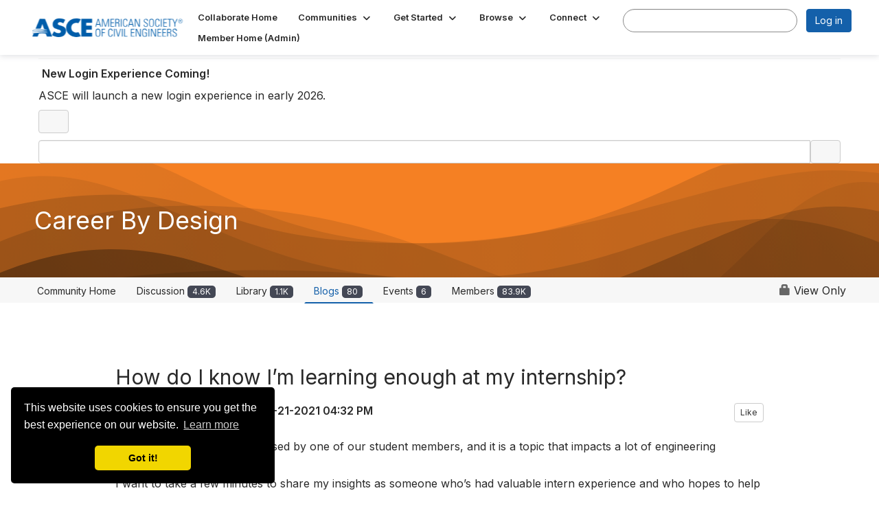

--- FILE ---
content_type: text/html; charset=utf-8
request_url: https://collaborate.asce.org/careerbydesign/blogs/heidi-wallace1/2021/05/21/how-do-i-know-im-learning-enough-at-my-internship
body_size: 58761
content:


<!DOCTYPE html>
<html lang="en">
<head id="Head1"><meta name="viewport" content="width=device-width, initial-scale=1.0" /><meta http-equiv="X-UA-Compatible" content="IE=edge" /><title>
	How do I know I’m learning enough at my internship?
</title><meta name="KEYWORDS" content="MEMBERS, MEMBER DIRECTORY, WEB 2.0, SOCIAL, NETWORKING, BLOG, BLOGS, CONTACT" /><meta name='audience' content='ALL' /><meta name='rating' content='General' /><meta name='distribution' content='Global, Worldwide' /><meta name='copyright' content='Higher Logic, LLC' /><meta name='content-language' content='EN' /><meta name='referrer' content='strict-origin-when-cross-origin' /><link href="https://fonts.googleapis.com/css?family=Montserrat:400,700" rel="stylesheet" type="text/css">
<link href="https://fonts.googleapis.com/css?family=Lato:400,700,900" rel="stylesheet"><link href='https://collaborate.asce.org/careerbydesign/blogs/heidi-wallace1/2021/05/21/how-do-i-know-im-learning-enough-at-my-internship' rel='canonical' /><link rel='SHORTCUT ICON' href='https://higherlogicdownload.s3.amazonaws.com/EWRINSTITUTE/435746b0-8769-44b9-9909-ed963c006e32/UploadedImages/asce-blue-a.ico' type='image/ico' /><link type='text/css' rel='stylesheet' href='https://fonts.googleapis.com/css2?family=Inter:wght@300;400;600;800'/><link type="text/css" rel="stylesheet" href="https://d3uf7shreuzboy.cloudfront.net/WebRoot/stable/Ribbit/Ribbit~main.bundle.47bbf7d39590ecc4cc03.hash.css"/><link href='https://d2x5ku95bkycr3.cloudfront.net/HigherLogic/Font-Awesome/7.1.0-pro/css/all.min.css' type='text/css' rel='stylesheet' /><link rel="stylesheet" href="https://cdnjs.cloudflare.com/ajax/libs/prism/1.24.1/themes/prism.min.css" integrity="sha512-tN7Ec6zAFaVSG3TpNAKtk4DOHNpSwKHxxrsiw4GHKESGPs5njn/0sMCUMl2svV4wo4BK/rCP7juYz+zx+l6oeQ==" crossorigin="anonymous" referrerpolicy="no-referrer" /><link href='https://d2x5ku95bkycr3.cloudfront.net/HigherLogic/bootstrap/3.4.1/css/bootstrap.min.css' rel='stylesheet' /><link type='text/css' rel='stylesheet' href='https://d3uf7shreuzboy.cloudfront.net/WebRoot/stable/Desktop/Bundles/Desktop_bundle.min.339fbc5a533c58b3fed8d31bf771f1b7fc5ebc6d.hash.css'/><link href='https://d2x5ku95bkycr3.cloudfront.net/HigherLogic/jquery/jquery-ui-1.13.3.min.css' type='text/css' rel='stylesheet' /><link href='https://d132x6oi8ychic.cloudfront.net/higherlogic/microsite/generatecss/7fb7e1af-b76d-4a48-958f-fee6842bd4fc/c12a9d71-3c26-4859-b0bf-019bc7e5e0d3/639041667260000000/34' type='text/css' rel='stylesheet' /><link type='text/css' rel='stylesheet' href='https://fonts.googleapis.com/css2?family=Mulish:ital,wght@0,200..1000;1,200..1000&display=swap' /><link type='text/css' rel='stylesheet' href='https://cdn.jsdelivr.net/jquery.slick/1.6.0/slick.css' /><link type='text/css' rel='stylesheet' href='https://cdn.jsdelivr.net/jquery.slick/1.6.0/slick-theme.css' /><script type='text/javascript' src='https://d2x5ku95bkycr3.cloudfront.net/HigherLogic/JavaScript/promise-fetch-polyfill.js'></script><script type='text/javascript' src='https://d2x5ku95bkycr3.cloudfront.net/HigherLogic/JavaScript/systemjs/3.1.6/system.min.js'></script><script type='systemjs-importmap' src='/HigherLogic/JavaScript/importmapping-cdn.json?639045506548412986'></script><script type='text/javascript' src='https://d2x5ku95bkycr3.cloudfront.net/HigherLogic/jquery/jquery-3.7.1.min.js'></script><script src='https://d2x5ku95bkycr3.cloudfront.net/HigherLogic/jquery/jquery-migrate-3.5.2.min.js'></script><script type='text/javascript' src='https://d2x5ku95bkycr3.cloudfront.net/HigherLogic/jquery/jquery-ui-1.13.3.min.js'></script>
                <script>
                    window.i18nConfig = {
                        initialLanguage: 'en',
                        i18nPaths: {"i18n/js-en.json":"https://d3uf7shreuzboy.cloudfront.net/WebRoot/stable/i18n/js-en.8e6ae1fa.json","i18n/js-es.json":"https://d3uf7shreuzboy.cloudfront.net/WebRoot/stable/i18n/js-es.5d1b99dc.json","i18n/js-fr.json":"https://d3uf7shreuzboy.cloudfront.net/WebRoot/stable/i18n/js-fr.82c96ebd.json","i18n/react-en.json":"https://d3uf7shreuzboy.cloudfront.net/WebRoot/stable/i18n/react-en.e08fef57.json","i18n/react-es.json":"https://d3uf7shreuzboy.cloudfront.net/WebRoot/stable/i18n/react-es.3cde489d.json","i18n/react-fr.json":"https://d3uf7shreuzboy.cloudfront.net/WebRoot/stable/i18n/react-fr.3042e06c.json"}
                    };
                </script><script src='https://d3uf7shreuzboy.cloudfront.net/WebRoot/stable/i18n/index.4feee858.js'></script><script src='https://d2x5ku95bkycr3.cloudfront.net/HigherLogic/bootstrap/3.4.1/js/bootstrap.min.js'></script><script src='https://d3uf7shreuzboy.cloudfront.net/WebRoot/stable/Ribbit/Ribbit~main.bundle.d123a1134e3a0801db9f.hash.js'></script><script type='text/javascript'>var higherlogic_crestApi_origin = 'https://api.connectedcommunity.org'</script><script type='text/javascript' src='/HigherLogic/CORS/easyXDM/easyXDM.Min.js'></script><script src="https://cdnjs.cloudflare.com/ajax/libs/prism/1.24.1/prism.min.js" integrity="sha512-axJX7DJduStuBB8ePC8ryGzacZPr3rdLaIDZitiEgWWk2gsXxEFlm4UW0iNzj2h3wp5mOylgHAzBzM4nRSvTZA==" crossorigin="anonymous" referrerpolicy="no-referrer"></script><script src="https://cdnjs.cloudflare.com/ajax/libs/prism/1.24.1/plugins/autoloader/prism-autoloader.min.js" integrity="sha512-xCfKr8zIONbip3Q1XG/u5x40hoJ0/DtP1bxyMEi0GWzUFoUffE+Dfw1Br8j55RRt9qG7bGKsh+4tSb1CvFHPSA==" crossorigin="anonymous" referrerpolicy="no-referrer"></script><script type='text/javascript' src='https://d3uf7shreuzboy.cloudfront.net/WebRoot/stable/Desktop/Bundles/Desktop_bundle.min.e5bfc8151331c30e036d8a88d12ea5363c3e2a03.hash.js'></script><script type='text/javascript' src='https://cdn.jsdelivr.net/jquery.slick/1.6.0/slick.min.js'></script><meta property="og:type" content="article"><script>var hlUserContextProperties = {
            ContactKey: '00000000-0000-0000-0000-000000000000',
            LegacyContactKey: '[Contact.LegacyContactKey]',
            Roles: ['User','NonAuthenticated','Public']
            }</script><script>window.CDN_PATH = 'https://d3uf7shreuzboy.cloudfront.net'</script><script>var filestackUrl = 'https://static.filestackapi.com/filestack-js/3.28.0/filestack.min.js'; var filestackUrlIE11 = 'https://d2x5ku95bkycr3.cloudfront.net/HigherLogic/JavaScript/filestack.ie11.min.js';</script><!-- Google Tag Manager --><script>(function(w,d,s,l,i){w[l]=w[l]||[];w[l].push({'gtm.start': new Date().getTime(),event:'gtm.js'});var f=d.getElementsByTagName(s)[0],j=d.createElement(s),dl=l!='dataLayer'?'&l='+l:'';j.async=true;j.src='//www.googletagmanager.com/gtm.js?id='+i+dl;f.parentNode.insertBefore(j,f);})(window,document,'script','dataLayer','GTM-PNHSG96');</script><!-- End Google Tag Manager --><script data-cfasync="false" nonce="af24ffd5-5955-4d3d-8df0-9973283efcfd">try{(function(w,d){!function(j,k,l,m){if(j.zaraz)console.error("zaraz is loaded twice");else{j[l]=j[l]||{};j[l].executed=[];j.zaraz={deferred:[],listeners:[]};j.zaraz._v="5874";j.zaraz._n="af24ffd5-5955-4d3d-8df0-9973283efcfd";j.zaraz.q=[];j.zaraz._f=function(n){return async function(){var o=Array.prototype.slice.call(arguments);j.zaraz.q.push({m:n,a:o})}};for(const p of["track","set","debug"])j.zaraz[p]=j.zaraz._f(p);j.zaraz.init=()=>{var q=k.getElementsByTagName(m)[0],r=k.createElement(m),s=k.getElementsByTagName("title")[0];s&&(j[l].t=k.getElementsByTagName("title")[0].text);j[l].x=Math.random();j[l].w=j.screen.width;j[l].h=j.screen.height;j[l].j=j.innerHeight;j[l].e=j.innerWidth;j[l].l=j.location.href;j[l].r=k.referrer;j[l].k=j.screen.colorDepth;j[l].n=k.characterSet;j[l].o=(new Date).getTimezoneOffset();if(j.dataLayer)for(const t of Object.entries(Object.entries(dataLayer).reduce((u,v)=>({...u[1],...v[1]}),{})))zaraz.set(t[0],t[1],{scope:"page"});j[l].q=[];for(;j.zaraz.q.length;){const w=j.zaraz.q.shift();j[l].q.push(w)}r.defer=!0;for(const x of[localStorage,sessionStorage])Object.keys(x||{}).filter(z=>z.startsWith("_zaraz_")).forEach(y=>{try{j[l]["z_"+y.slice(7)]=JSON.parse(x.getItem(y))}catch{j[l]["z_"+y.slice(7)]=x.getItem(y)}});r.referrerPolicy="origin";r.src="/s.js?z="+btoa(encodeURIComponent(JSON.stringify(j[l])));q.parentNode.insertBefore(r,q)};["complete","interactive"].includes(k.readyState)?zaraz.init():j.addEventListener("DOMContentLoaded",zaraz.init)}}(w,d,"zarazData","script");window.zaraz._p=async d$=>new Promise(ea=>{if(d$){d$.e&&d$.e.forEach(eb=>{try{const ec=d.querySelector("script[nonce]"),ed=ec?.nonce||ec?.getAttribute("nonce"),ee=d.createElement("script");ed&&(ee.nonce=ed);ee.innerHTML=eb;ee.onload=()=>{d.head.removeChild(ee)};d.head.appendChild(ee)}catch(ef){console.error(`Error executing script: ${eb}\n`,ef)}});Promise.allSettled((d$.f||[]).map(eg=>fetch(eg[0],eg[1])))}ea()});zaraz._p({"e":["(function(w,d){})(window,document)"]});})(window,document)}catch(e){throw fetch("/t/t"),e;};</script></head>
<body class="bodyBackground ribbit blogviewer interior  ">
	<!-- Google Tag Manager (noscript) --><noscript><iframe src="//www.googletagmanager.com/ns.html?id=GTM-PNHSG96" height="0" width="0" style="display:none;visibility:hidden"></iframe></noscript><!-- End Google Tag Manager (noscript) -->
	
    
    

	
	

	<div id="MembershipWebsiteAlertContainer" class="row">
	
		<span id="MembershipExpirationReminder_70b8121902c44bac9943068fc9776f67"></span>

<script>
    (function () {
        var renderBBL = function () {
            window.renderReactDynamic(['WebsiteAlert', 'MembershipExpirationReminder_70b8121902c44bac9943068fc9776f67', {
                alertClass: '',
                linkText: '',
                linkUrl: '',
                text: '',
                isInAuxMenu: 'True',
                showLink: false,
                visible: false
            }]);
        };

        if (window.renderReactDynamic) {
            renderBBL();
        } else {
            window.addEventListener('DOMContentLoaded', renderBBL);
        }
    })()
</script>

    
</div>

	<div id="MPOuterMost" class="container  full ">
		<form method="post" action="./how-do-i-know-im-learning-enough-at-my-internship" onsubmit="javascript:return WebForm_OnSubmit();" id="MasterPageForm" class="form">
<div class="aspNetHidden">
<input type="hidden" name="ScriptManager1_TSM" id="ScriptManager1_TSM" value="" />
<input type="hidden" name="StyleSheetManager1_TSSM" id="StyleSheetManager1_TSSM" value="" />
<input type="hidden" name="__EVENTTARGET" id="__EVENTTARGET" value="" />
<input type="hidden" name="__EVENTARGUMENT" id="__EVENTARGUMENT" value="" />
<input type="hidden" name="__VIEWSTATE" id="__VIEWSTATE" value="CfDJ8JEeYMBcyppAjyU+qyW/[base64]/YP/JvAlKXxzUz7HkGzSi7uLd975kLcTrtp/vGSWWU2TQCaFb+SzRvITOPmXtAtGtsv99PREjsUHq4qGCcJAUaGN1JJfPZ3Hf6yCqyH70w4WNdqrcqXlSJE09DMqdcE11QXO11kgiJBepb21gFSPz7BMrCvkhJ/X4W02goeZ56JKnVoTmAz23QcYz1UAXAiNA4xsjLsQDBAJDFiHpRBrM3hbAYUwcisM5C5k+wFJR8RinkqzF5jwo3Wzy05AKLTXTFShRJsHVKY4ABwnCLVJA5wHtMUt6ZtfnA2SWIaWgVIaAJJtoLBZLJCDoHHD4VfSStcGCBIh5nniWUuaJ/OEpylhTCWHjwk4R1R/RuvcCBUNQCi+wUFgHUU3Njp6ZZCCLVm48nGhKuTsIFN9ghgNxkww6mDOpwltVrTCjFxYe1WSWoxkeMc3bCEl0c7Lobjxb5/1hBbNRgwOY/LsCgBDOJ+dvjFWcuaXW8Jlekxzyd82F26/6hloVLIYJTYWc083KTT3kk3bg9aeueyd6OIAzCmffqWHOQdC14pJ1a5SdZB/oFY51YmBIOSQetH449efYymhg/uk3u9WQtnAsz0Xukx7qQ8KACwYdpg8i+kQk+vK/iOTvZLcPx/n5UaNvyTPVFArGeWmVNkOa0wuTJKH24A+GHCC6pOKcGhmNUtP6aS/BwU8LHUWuLC5rwLiToYqMc+AEX/BzwtvD2WQQdDL3XKU233o5/uNmBzFCThdfT1eFQs0LHoviji0dZIHxsXowZdyzMWYUlG0/Ft5V2bqFhzb6ELA88Fzi9ChzI5al0xo0rRG6YKrDmJlqarfyAl1JHybq+wGitRwzGHpgoIOk9NveMADY/[base64]/n1QsQixbr3Q//RjTXKW793dFI/[base64]/fDkUkKParhxnmsW32LMjGtTNVI0STIIBlpIC6AwyKyYE0Psti8FMi+i71KLeH8SMdtVmGpDjaBWukGhLMAtrQ80hyyDCOsbbxJ0Tu3/qlDTYItSxNCeZhQD25jHGVisGF8c/7wzIu0PDx0Wn8OXnIT4VU06shZ617ouZ8GY8bF4Jynqn21WwAEW+bRfun0zCnFXAQNajLme3hQa41ahUksjaEDKUMf4TmkkNsFTFNPtk5ipLr/DbghivZwj6Q9gIw7esl8RWDcTNYqoBXYiFn4uq+SVRKYsMzzspN2j1ak5Lpl/Nckj6+TIiWWU9/EgIhbGyhOsuhYgzgdECMXPHqkR0uqZxHNEQbsXjzTZ85cmYxugI8Sf2JTXIHxbIFe2o4Zm9Jqfh8w8QPkNQ4HFGrmNCNEUHdMBfAirMzsPD5d8lqKwMmN9ZgURZaZ6kctSobdQX2C1FqFeoXYaiffPO+h1rlPtZcIjTaUN56z36/qseMnXDP4fJoL7k1Iyi8qVswq3ycsNIV0evyGX8ZruBrd3C0ruTID83ZLNJFieZ2O+qfgKOJp+e+2wpRI8ecHhTDzlySqHRKQLLLqMSQmdezW8L7RSwzQ4maIje7kX2zm/vPK1KR0jKiD3PN+fQwgyRknaWapFjH/AS6DTbtQqc3fTyCQpQeRHKFIzUTsb1PooBNpfZio/yY1ZHRiisNzu3NjW9mDGodd8ebS3Uu9eWme2lCQ/w3YHcE55i4BlZWYVqr2oNVRqlBAka1EMh/HlhzVyXPlpUVflbZ4G169Fqxosj4v0cC3RbaDh9N18c5C+QPhZZ5F+xL34UpjJr1KJmgrx9YeWp5kyUgmkdG/CRYU0EzO7rqlpxDXuehir+jEXfScLQyrlobfLF7KO+7CGKp8Ca0bE58B/vuKUeM2vYjJIp5X/+lhIzX0/YZvd6XZXcxbHKI5J7gu/[base64]/GxV1Vk76HKlHUwfPAOk7bmCF2ckAyBUy820A1w55CjMclWhvBjkamTbplBivVu8DQPVIrzR2+KLpugUl/OhVZAdJ1DJpeyzf6ub5Q7cxn6YKcEfYV8L0Sq/B+4U2p6tm5Lm5huqVilJn3kQEFagZ4ltky2NU5dv0Lo2WMObUdufbOZso5k6apoWijQHKg7T+rSUMa5Rhq3JnFSn0P3LJghKjoUNo6WmThVn07+irB0FzABibgrOsdTTy/bzpFQr4lHiNb1bwnW6PnfIgiGxVIoHgAQsdzNAINc5jem4vX8wh+uvHP8qh8gHT+U8qyOayAVq8X8X+Pvs155TtGkbWvMRhFi4hg1Pi0tFs3ZRTzhG8Q5bA1CJxUl0vMglB76GvJ9dPZBhG99+rJ+gckO8+CuKvYPk/pt/NuhHsSXMnm5921gV3W9ngi5DlmEyXN4Pvs9UlAtOIlbJyZ2Qidm168t+Cl6lBKAv4avsk/hpRooPTghDRETp/6eHbTKiVCqUjDWc7sJlPu7bJFe/kNarR6rZPJKg1ZwM5rXUx/TmOA/607unBppOJAQg8JPPYWCt3XIn0REzNnJ80mL+vwIXD38nSPa1mEXjImacdcakP4SU15HhM6uuzgnV/+nSOU7oQKmvlV5pm9SdWBZPjIeQDANgbuF36svWHKWWt7w7Fbb+sUKVqqw+4/xH7rhih0mWo1Q6DP4BD59OXkWOz/0KkhIjT04J8bMnFxByDtrOlUgSRE1Te93x0NF48JUGlC5fBOuk0vZGgKjkp++y8CgIznoKPwF3P4wU6+GCTZflfP5SALGB3S0W972I8peblv3LOkLRalklNGwJKW5r8jcpQpQZpxlBbIxEl/SgqzIj3kei1YxODmP9s9jOawFG4tRLXIRPOLlCKvkUfRuVAVnsGhsl+vqtS/vv9yWebrfzk9qpKq0Px3OXYX6a0bMR/I7cEOyKH6Uh2gEvr4AmAR1Gbf83Wn00G082RwWEFWXgYWUBV6HJRxiQzN7C1OgL09n9lII/[base64]/YJc+6Ha4GXxOkcTwnLzDmmRTySCHiVvZdsGPZQijXYvQ63N7ALTe1doVCODuKvM9Giq9gqIoVbX5I/jUxiyOqgURTOjYMNj5pswXRQ655JGQnhMkwXHbDrdxmBTY9AQgAHOYndIK4F5V6aLLJjT2aT49dkxco1BxANF+BhJ5hqPTtqrLVjal4fO9w1JNtCfup4jg8h0TqDKvR50jE4YYaAkUL0aDDH6Bs4sW2bDAQUFFbPCHdIMfgsdIszFA06XaeDYCiQb78gjJ3NI/RbA7HlMNt60L6rPUs0Ga5pfi5o2PbFtUvc+lUlDx7vsGdRTlCFP2G7thNdFRBNcdJZMzzxZEXkchBWHso6AG2QLxJ68nz39f4OWBrF1uzOamB0Y7Qx6dIIN+xerPYEcNK17B7pyshJHQ2zyqXM4Talsz2LY9mPqt3j0Zimj/Yt+ctPaO1Zy0N8WXGJWv74ta5pWyUmFuLae9D2FugNHINMpBXWvPEXS3OasWciNtZ26uSV1FJv3ZOh2euFC9D54POiRFRjdxNPjDP+uk73btf/STzoIJu6XfPP0KP7XCqqZJiJTM53mYQKJwRYT4fUL2hroPHAytlcOvqvSDNVr05GWUSNPOoyJJgs0Qe6DfTzuPFuDu2+8eUTjegJPR1fJn1+etkOel/MgKgT1GzqjB/I0B6kUOp5kQPJa5dYbBkuqtRf1H4xPLAp3VDj8huRxGGOwGQOyYJ1dv/FdbWPjj4XI033UPwDcPhyTe8ZUajaFT/MOikpb7xIckhjCinHaIbETxiBqHsOOgL4PlfNg2/0vGZqhhslrGOCjLddLQ1uLHKwBD4hRYDVE5HSKJwT4vh1FOXwnPGVfEWCn3aI96AmAW5CmmSVFbRbuzJZhZhZ5WXUym1SD2jeddk5QJqDzFXU3aaIgvrwQSrZ/LdcYpYb3h0xbLdCaPkX+9Syo2X5nEgZPVnkL2/xXP1yZs48g6pmpEE3OoxMr5rU0jMExbvJAXplmVL9BpY4h5F3LPdEqjm70O3ZofkbBHk5qOV5NqByQZNqDQVRpyq8HCwQPMkrT+N02JZj18Q5ckbeqoonGZsS/GA/IfZWF3GVZscP0ljOLNxQFPhQjVgseXbdUcKCPC50gmO0mR2o/X3LVCoSwZHaTK4HGbNn3jl9UkbeBNKG39GOnyJ132ksaP4UOjc0L1SY5ovy9qZVD2p5/xK+ntovqwB4eWxduspKD4xX2a9egerqZo7BmAt72T9Hwv4J2NnrTCSA9ekglcfFUXpRIXK4qwhhVyL6KVRn9fkymMzTNtfJrk5Ymq9PfXgq8/7NzsL4BetWCm+KhxvwzRSFar57vTAjWrwqWYqBTlOIGozEvmWcl7RSI4r8v/RAw3bSocCknwE4tOsr0PM2pP3HASlFg5IOLyTCbUpEkdsCrzXE/0U6M5JzoZ6mYDQvci0XbLt0F2Ejx5x4Rf5YWP6QQ9UuUb4xQsYyaMBXnOzqoC7qsOfJkINROqcWI9nSC6Vp81F6OyR87FzltPgMlhY/WfQBMlVdNnat5ViMSVpfx2dbKPsgoSicutOo1sUz1b7Y/3mMQM7J/2N4KECnH5Hsm03DxngIPGy6834M8FizH9BFPpzaIoCALAz5SQN1knb9vrh3XI1eKJpncSi76cYkFR/fRfZpPhEMWy1MwAGZoozg5fzlcxYqf6TW33Q3QDcRnZIfQFkF992chJFavbP8hsYzRHMuQfor8HRjJDt11BgYzTaPSbIf8legEj84lBEbj3dq/kqkGYtQ/JJ9x8HN+0Hg283P1iaSH6CrS2DwC/gFIeTjL06WpJR8cMFzmSIr/uMJXjcdqd1QjXiG3+rZNO5I8eg7YwaAdNaOIn5oFVERqgVOstQ8KXGNLYn6eB4atBZs6En8G+UfU3uMEu2ysGGyYt/Br9M+nvOnlFGonUb2Yc2wQWECLwevdoITD2Gr0tQt/dCNZpVCjmAHmOljkhbRjYa0Prz6JxBoeVPSikyXQPxZ1Q8w6CeTCrpmBHyaISP5enuX9/YewTyhU7TIpXu5696RXAZ0oqozQhlqCrvSN+NxmKV0XA/Q2rRe9LnVizhAWVDhOv1BNkIYXsrC6T1LJbKYx00G6G34VuiAgGFvUD49Fo6QRhhZULdmqZm7ltYATFWTeW0bOwCZfN7kOzxsaE7fPqOwg+DtPf+Nrp5AMUSnwfQ1shCkROWPus5l9ZN6vCO9L3y4zKXmYquCc1mShzVGILsj3SU/N8AFc985uynlYMl8h4N4cn7RTDIPWbakFVtyOmc/[base64]/HvicoAlT2ztskP/5QY+dVKClrGkQBSKeoNenU8urW4UkJx6a74rALyyZOFRg0FCT/1lnelTEh0Vy3ninHyT++LEx9b29oOL4qvLD51nL9u/wDAIGrTCfLYEx+QIly67VCmuOhm0QD534Q+nTjN3HQJrMjao+SmvVZqRxHSB8V8Y25LOMMfBG6qSXYa0sw70r6/YeTPE5lsH9GoZ2GHtWdhIoo18H67S4hMKTUbH+hrXISoppd+IMLlMHNVqvc1Y9j89EFMw1ZdTYEvXsc8lR1Z36sanDh9q+1bojRicIRzpFSyCA3TKXUyfJPbFt0KM094yiNP+948RUs2bze9kJ7WkLT2j24Ga71j40qX4We+epLrTEFgO/BrNc6idxYXrv0raxQ2MFhZ0M4zpZ9yZZDQznPTzXIuwt1O1E6NpQNnjAMBQ8Xf4EkfXvia/ktiuJHedhVkw7kcryri6ealFZrui8AAZhvSXWcvAMHCQdCFO0FjO4SpcEC/R8slz3ktYGcI0mhCN4OXy8z3spamLNQPVfhnDKgIvIZi7Ph4RxSBXpHOrRJ7KtU7o/641uTAjlqqwnx0aK4mQQSie6vfdzgbJzdEKC3Wklc0ypcd5op5QL9NwjG5uWsXpXZWQ+GDM7c/9ATWS+AbFMcj4EEW7JUpk1D3W1q1t1ArgpcpYVaH39fdeOmADAmsOBOn2x7V9dxZi9xDQGC4AMB5BI02oO5C1X9MSCYZj4WR/xn90Fg7DTS/z/ymK3VkaMShn7dso1cqY2cvnEGQrVjuiPF7h3XEY3YItNqmjGVHhkJAImUDEAo4no/+P6IiNzKuc80R3BwK+Uim6jzYa3RZs3ncVsZRTfLQsezSzaHv7opcVK7OhIH45TQsGH8JC2TLCDABlwb7xg5PccCDSjLKAeTwspNN+mPiDj3AFHT2otM1GbE6Bg2Jg2Yn/NYHhTbuqjPyeV8n7F9mGtTRzTzcYL2ePQRw3TNMc7BnyaYF0kdHEjY3dNnuXr1DobYhYFpnADYoxUJyHW2fVFO4nNaZ5+MIpMZ5q7/iHKlxe1yiKCTvpLd9kdFs5iY8UCIwEcMDYzj3HngHn2cvcK92nf/bQHeMIoO93D9FI1BWsZSI+orWijJ8W36mF4cJs1nJP4claF0loXwO5e5NhTQwKSTsf4Rf6kPoYi74IS2i3416jcRvlHCIA1Ipq5XAz7XXglZLN2IOHW+wWujYZ2sF7X7UdLHdxdtBhkgkelALoUHCrXRRJK2eK7Ufuvbi7Uz0ybdlC9lxwYM+V1M4/PnSn2D5HgNlbTIMUCrTmrm5X23tIon3YQoBEplyzT+/WW9qPdeBIm1LMpWdFrYsOBrvbMl2IkFvdMU3RoTfVrbhn/[base64]/YIYqGpbC6/[base64]/4UYyB+ItrbTGDWyX1/u8fyo8AtsIl6Mfu6US2DcDr/GVuYpPIY+zcllK6uU1YCl6OIhxpbM0y/FUwqcQ2P3/bhPY0XfV0JqXsOXak4BvbHshxs5cQb6ePATaroIhzhLmR3q+LOKbtYkKi7sIDBUmwvioJNIEi14yXMuqXoX0w8KvMtofU0K49UTEoFdd06Ig+PY8rgPSEQtMYYzZ7ZWkDcaVShARd/VoYVpr7vgyjMCxnO6PHbNiCuut1g+a3Y2PcTFc6B7NeghlxDjJzW2B4cbMl9QQc+1ckejFo4jCDBlhNaTfEWkPJ+hlVcWHnbf0FEwkzrch1Xlk5zGU7SQEfv6wsxSwKr3y561WA6JKJDfZXaDyJ0V/EjsdsDBjZwlFbKL7536XN1UHOZPlEyMdi7KaVJDeBNS6UKC/mWJuwdcd/ujj2oADPziCIVm+8z44sztY3RrDwLpCuU6EJnuLQ+BK0zr4c0p2xXDXCt2oVxiw0Dz97lJAKfrLPq744+xxgLpOrYhErcF2wEWlT/pZPF1SHZ4ppwTXKNUAOnsGJ34/APL8uQTChqoGhzrgBdelaBqgBb02Vbl2T9QIGDpab9lCx7lTUhwvw6HRXVGq7p0oNT5Fo7GpzWLJ9df96fJcMWQOicq1DBVR+4/PJvGEGQV79YsDW0pN1xLKO6mX7NNSVeK6E9sZYfbpv/owA+ncSSHVA7+glSDypnecj24XXDNwtzPxZODsd+BmUkVyq+udXeSr7zjWsZxh/COGLeS+DUztdI4bveaeAFk537AO103M+F5MeO/gEreHtn3RLFFCZjmyrQDHsbKmy7979BHnqUBrc/c8UlaHNsSXXq1opfJ8qZQLaLOjQPr/LvsDneoaxsJU5tcZc+s+gF1DoNZqdyEiaZ+w2gHTw7J1M/tVEijnVoKJlzud5tqRsshqd8nWMAB/AaaahD+1weqvHNHfifCauwlkL2Ij0gUMvysIdaBxrXe078/HrxTKnhdwm8QfUu7a5hv+KXOpg6O1r1mSodtc81jUOd70XOCur90jqLRCg4tE1kbI1DCLPQgdzqHU8ZKV/RLfqVqby6CTw9rR6FQbBHkBrV8XmMHuaodekIpHJTkFgXS6qcekrZKVoGsnukabYgNu8sr95570C+QO1gv7TmhSn99pXWHUm+cTXQfid2u+8rB/K5QVU9x4MiQlt5mRHEpnxzrWRKmkcKrI4paYw9jl4n2xkkVgigzLeAFn3vEypZRJrVbrT2NxtAXS1Icf/I1nDILtJvuuHqtJI/Dj3V1kVXFNxbdXWWqAoUlbMZb0u2zgR6u//vYHp5sLPPl7ebNl7P48bEE81xP2Oig+pSDuRidOMb7mn0CiFNUosLIjpTWTTCdZJot70XKFofO3xOfMPXjjz1YN8zhLO2UNVOgIHX5RBbc90XHN8M9fmPVVvrlWls8Cn3TlQEw52/9Fl0CPp1GQJ5vaF/zKUf+We+YA9jPZyku91pmkUydxpBs27/[base64]/[base64]/0e5VAKwwvQFBlqyV3D8cPXnfCC9KBlDJqcM6c5+VbzS8TyY2QZeV3QVByQAmuFWgXg+nCW3/mfoXtDedbV0bN+HBRBP8cBcwpdD1QZdeMsoGvu6182xawY0fRai4tN2Yg3QPKRolIG/lpjgKLMxTUZgQv8d2k0szTharPmDAh7yGMiKS00SKwBny3mXRduNHI7qJ3DZVrHHXvGYAw9zrBGq1FKf3zKXIkCp80FMePN3L7GgVqoJBas+H2ANh4j4LNluDQPsn5vMzCa15vJ4+2UOHYSGAlPbD1X+j0WduJ5KR6PlcZTT5dreK2dTd/dJ5hJ9In4IvFKBIrbsCgP5NDtxl9Bt2b2eG0sgnc8MH80Ej8NpsUnFvRlnwOK1SjbEwLIe95DnbJfx24m+4KquJpwqWgoY1PB++xO4Lyil+9NQtOYzlbLnNipeYGpBipMhbtYz5NsvpyLzQ5GytYgq4PuR/0X/gBTS2NQqJrIaFPFCbEl+9ODUB218fWzvQuK1fQJ9+rM70eqtlO5zjUYFxDmPxRzW232XIR4eZrgD4eThrG8zXIShpJIogn52It7TcmbiKta97fhv9eF8UPlksD2bkRJmGwKHswp3J2/GzfOG7uNIKCsMoyXt2iL+XwSg1S5aew2sPREibJqfj9ddMw6NlFMH6VVaPLrPp3Z0t5tOz1ilE0DaiThIR7zFvfDGIP3rT4slhQBm3Rfvmlt3A8wDjwMO2/m6QZt0clLYKCRwqtGT2F3BrfrwFghIuVxEzPM0leLZDa3Q/o6Cp74jTsujuNpjetJ9zhLPwc+QfsM7/7Kyt/xhM+If8hQBFeyVuBR554e33HBRv27TnUmwv4qIFr8ZX8tu5B7uGQ1B3j7pv9eiTFynJFYSek3GoqdE0VybB4mIOVGJ5AJnP8BMLB9s8KEoVXsyelkDYgVW8b9mnw8a8ohkWROB/VX/9DquxJvXhmg/MekuX92Wg/XeaR7nenSoHbM1dHiQWJI1lFSGzQypbqyn6peiEtNV3O3kXjsLhc20K82dBviaSrIRzQ4hYhLxL2n/nPHnMHtRS02OvxQX6mQ2ZWjcnJUXJKX/nfkgL8FA4ABe3gnbaUgre7gxcOXy80f3MYel+b3CGnTwSYN+hO+htv0Fc7eFjCw5MMy7vN+u3nHBK57oKFm82sMPVenfiE0OG0HBlIw97psnFB+5JlCL2x9hA5xUhBOC35/ZpbXxOC5YZ+7eDaH10Dly9w36icPNBoR5bRbLO4ecD5Zk1/EYdQTm+jdh1Ec9l6SUwXdK1K+IpNwKSqODI415pjyu9+w43OgXEKeURjIr78XXeWUEQJDVaTDfuix9xwq7XU+zpgkertDjDSWvvfo1Y7h4J0jaKmF8sBfPHe2IwcwKJAicHik30ows5OwAi8dmeGxcn6UlVG40yIqSyfPEHJd9EuCS4OCWUk6yDBJ/gRJA8KIK+4OIeYg2xjlbYOxjHrYB3Fo98o78Di9i6FULRoPWjCEOGvaN+Z+2Ms9g2YTwGjRPTtDiUPVwp5TTuB1plutcIU61WIJ42gwJEWuMlzn6C51l+GT9P4stf9a+rczsPc7NpT+74H/uSLry8z274/qtsMKrRkj/l+jVffLsvhX7dtIzgMyPQC9Wc9J2QJap6dhCvV+4pk+5UeA62bKvi2FEcHc9wXRHY1ZkBAJWIciMP9nbwTOxB+XWfRxnK1EM+PNVw01PMn2WTtBg7ZaY7PjCwOQeaKPWMMib8hPOLRWZ+OEDmkNo4/dYi3S2SfB7UEav//PU3xptz8KXHksbU0b12vV2lSFdAJf2LXU1th8HBLNJ5SQjpPSi7M7AV5m2PzLNgjBPW0pu+ZG6ZNyscgJ/x0WopP1+/[base64]/KE87bVb6+PtdcaUzqOxBpSDyhmU4PefhAihii4dv2tURK7amkOUC0gEQyOmuQkAXa4+HxAb90+Gq2tAH3l/WEeotWxwy3PDmbPYwEvFyFC26678+ST5Iy4hyh0j4qiYJ28IM4M4PLwcYVeLedxF9yqbmQyNk4D6DazhGQayw9FOOJbNFQdb3I/cgoo0ufecSqPR6t8K1vSNf7ckxemJ1krIxnAXT046IB7yNyrx2xBjkjuZ3eBljB4x+7PW0ShYX5UXjqJ3RI63VTtGz/u9upI7INRZ0F+SCf22GBKZDa+P/9nJQH4AJK0BvrIa9pyM5x5SkDT3R4f1H5687eMwL6SGAH0YoBedTBMO2bGoe7K9qlW4LnivUXIRrsNx0hjJYWtKw3xAcA+/ujB+kJm/AvN60/9KunLFAtD9lKi9Usc9KrvExhFzty7dyjAA3CtWZM+UVq5X0Lg7ORAFaBVijAXPbAEqkTBmQbGS8XdPzXgJQ45V34ly2AJCSW/weC1YVsfdCzpTVFXj4JbBLqQ+rsvcuQKLQrqs9GEgRfdvnPVpAAavD7WsBHibaWy1Wt5cvzQVrjkOuUj9n9lU4wkMrEjA1uJP7PMOu0zPPGRWrQkek930sW6A0y32ysxYPcPe1l2wbBTthP/m5HYw4+vyWJmpi7lSfQu54TwgQDeFw0V5toFlMLcPI7MWphrFwZistbvzcHAOAxiappDXAAHgtsP8r2ABiwgc3F2h+NdIkoBIF15WIc84BBUL1wNoA/nEbZRm8vHdKjbWq+mfsD15j/rrIG8wO144Xa1pjkTX6pDJ6iiNXWy6fvXqiWlnY1/Onk8RouV4eHp/GUOI761gZAgIqFYYuTlqNORsw1zIFjH0nTjhjHhX4+DOTPfrGW4+/zrpQo262Tlf4bf/Dj1GX34Eavm0a8coGO/3G4t4NMlcJSUi6deV4XPNa2dJair/4MmqVWoj/hoxG/6+Em77KT9YBsQt8n41LsJXdjzf30rjHuujyBBmfnLu4xX6L9/f3bgFXnDcOhgezCMdzVPjYjRNEEpCiOqBwjf1NIbivUf+1JbWhy90HboqVghaWDlF242Vd3U6TCYjUOWMIuAZ0M2ZSURnGOjt9uvHI0yOdfVr5UKPE16Pa+M1dLFKD1QioDnKwLzAfbtqi7ub8QJoZkojzhynhMx3kTThq7hI/6RfPwFPjpQwpaT97Qb7tsMmAeph4jryUyOMTA0Q73A25ep4rEFfjmTk9jVAXeZuxwoDdNQa7WQW3qX/hgUzY4j/MPCjrAjuWnKk2PFGDr5fDhy1Y48Y/wnG3Py3k2vB5EchoLzfwmKHz6k9OwEzggd48KNxJJrsu+5bC6UuSYLIo8kz2JBF0nCWG/P3Kt0EWeg1z1hm5jEGhp8zt5ATflnBHCEu9DqBxSCZFLpSawJoh0yFS9YlSA26uQhu0EIJaNuLUnbTQ6FgCkTXMoJtcYAg0b17yVzcMP+kCYdQgA2fgzeDkogRAmki+a5pymVsO1u5lSJ6ozERphTck0KZa4SP3OcRGyzDdudbzvcOSKoqUKTTuX/GzrSXU64rx8N8q89gTiqSgfAujhY67n6CGUTJQFWkeFCHsCXKwY2KqQM16Ak0jIaIRUmDFFoH8YbW/2RS6tUkMjq0Zofu3bI75mtl/35Iuo0nFo8gschnkVLlIJzRamTEEgptVJiih79CLWZaOBK5FZR2o8WPb//PyyzCOSN9JVASq3YNj/KRZa91CtSr1yMmbRvVEp/bhtfUBYyXq4n6Iv3CWhNRjYfxQDBj2ivr1s+dY4ZJcWIY6BVjE0h4+QKezb6MUDZGlL+ETzdRcR5LRutM5xwALPaBdGg+0reDExp5ruYCPgmn/jlCOH7qBGsNy0ftzYsGUd0N1kY9dq5zNL9uIgwgaRKw1iAau7Ff8sph/ZJ1AHBYouWbgWLnB2mCwfzTjICKnc9nGu8ANjLndSATT81Rh+dKZ2MrB/x7CHbyaFPce5Mmd22owd2FmmTYqqVRzp/h/dWxtWxJRwCNQ+GaqAFuzImFqvl9zSAhV2b8MbrL2k2WOzGM6naEdDJ5vT66itaDuMzBmj6Ri1jlZrFKeUBZwNtSXMkIcyIMGUdgKy4IrDt0KeYMssPU2D2mQsajJFe/qWjgN28h8Irjom64n6qHMwOYGPkF7Dp5SKEHM1oFprGKpmrWYt+zo22FXMhJqQQ4dbP9p9JCbt4WsdSmj8x7uUFyway9MgmqpQG3jf0ChEkvbTjBULO99hxRGVKnOx1/a1xzXb591PaD2kieFv6ivVCZRqK7V865Jk9PkVvt7KEuZP7eUo4Z21wFNnV8/B2Af8Igq4ROM28qL3nY3G9VhPCx765eVZbl1whGYMUxkely05LXyouTAnfB9Bd0yChedtxwSuICLwG3gAamFSKT2f/8lPCHwpm5igSxpAhsC2Bca5Ehub9YHUqzRXIh5oC2V7doyr53j87g/jdiz9SgOOM56qoeKEI1DyZ0AHGU8u31JlDa2Pd7YIPOl3qnKjKFlFCi1hN43M43p+Hu4l88Mh+qUEsVSKc8tM+k1jG0ElrZAz3VRwv8zytNx7fvaRZnh2cfLeF/JqAmHhDKjAIQVoSPt05F/FW1OVHmsBmUiS9OMvSCO+HxqJ1HU7W7LBoCWBctaxMvt9pSHgIJmOvZNci35RxTa7ZWFxGG3o7GBWLy5oOlcM62AkPGfr1y2a30kWUAY/zIs4jJJASEzUJ4OirD2ZLH4+m3+JnEYzRDfpHQaHmn1kqn3eB0hT+kzksfli/3hocVQBNW95v6qlFsHdSRE/TQvk5/9Sb7VblN3Hz8AngxYc/WgvghSRiVkpTjFQ/wfqVpjDVLRLyXadDhGF5OLaOyzB6x2i7t9msxNFMm6YXOIIKN1cuvLLpK511zE1m3MO3qYBWevg7hzroUuEPDvIBAbEWVBVfHso+DXvThmgXeGPxsniRX8LRjf8kv8QZk/LqYupwbhDArLv0w8tuKNv9al3zaQzPec1ixbPTv2ZKXob88gFLxj+RwxpAGUPwjbEkCo+ctW5RZioFxMIA+nYK46jlSIJKo2RHrjWH0TBIXkiTvRV9nbBJcPCFwM/vZVEW9xEXchL/PIPHfsikw7RVczlQJXj5h0x2uuMXwKkC/dUZXqe12OQPjOKlIrj3gqqmox/EixioIrNy8yAynOLKyhlH22KM1kskpRnVIdX1tHk6rQmd9Xgs7nRuDO1A7fMfTXCEbafrMkXBLmAc41gR3ulfJE7cDaVAp8xKe5WfYkiF9CKBdarSFCpl8TsOEiteGDmVa4G9P0/MEnMFXZnUdI4WTwfy0WlISmDz/4G82REy70HQTT6B+GyrdXhCRCAZ3wvv7tNu46fP2kiYds9itKjnIqg6P7PRNCfVvtaOG5nAA6SafGmjwOaWNf1UcafC0neEkCP5DmQQh+1wgghDGB8mi7Wq3HwD5SyKD3kA7PAQP4/6MMTurT6PkFq89EtdRK/ABTqE/aogA8asRcgSLsYEZB9hNXBhx2A8yZbk77hM/RQl6i4omZVR4Mgo2JDhkG/[base64]/gS8H0+N5JmvPTaPzzLVxy/h1BrEY+z+b+G/TQNtbDW8HORa78Z3p/hmEWMmUL3WgcqpoNrFb6FBR2ND6LOLJGfXS+QaLxoyR0BWSlV78/cJgMQcU2YpuJT/AvFtI1E3KsSN5tRa6u1U5souFmCQ/8KGrkWY4qRbTgMNlK8vUhIrZiuP9pD1xN9BojrLTEK1Vv1Opsvhi+5qyYLJVUOytCWBnKET9rQvZ9EQJZMoQZEX4Q7aJN/eM+lC0krpnSKzZ2TaWIJDOSK0MH7XM5jLggBOeJYFk0iotMc2rIScOFOxtUBkWi4jLZ/6JdmsSWn83l/I/DFbtWjRO2kc8vbBuxNOntH7A8rL1gR9vz517uYGedlZOMHFh0yVI4Ye72JBQP0VDV6oIxOuIR9tPMtTBQO+R5tcNss1fa+Rlwl6wH1lNyNG30NulR2q7a5H/JtMsxn8626NymHKIwVYzD+dgyAWbvKwnK/9f1d9a3fkeNjTfbg8agkzsOUo7kMpkQVLTkKAPkelbOeTOM5KBeju3Ii+SM+9rx1JYMNzQ//TIBKSlVdE+8MyGfarPNrd3T2XeSD+asnfUiNCmZql+Gxtfa/FmW4yutlJdkSQfu2ilhVPEptnEy9u0v/IOgcVTFIHiczcFtf0a/NYSNCsr0sSz+XIn2Rxl9ww332rR9sOtoXjmIBYkMne9Db4RgMkS1hTj73OMRZiaJFGPAaFu3mGgQX7ah5HaPD90kFWbm2k/6rcyUi4rXaMcra6mlsUsFQ4CtLo4Pj83ScDVRRyhQXwmMadBs2g/1CQYQYKdu139i/PrkQWD3IrnRB0iTTGYnWvHAP8oHVKCtSvTtvA8FZ0xAsfPzfOwrpl/WUn+3QtGB4hzO7JFX4/5sHd1O16XBJtxGCpSiNXl/HoMDDsCjHn1jgiNE2NrYUnyO1S/7vemVZn2qgDytUr3YYbmN4dFoaSPikZwZR7sMNr0RVbKvn5igb9I8gXfLfrbfoqHbze9lY/+sMviCuTTydaby3s4X4MxycnCbHsAD2XI6GieYdzZ7JCzGFiKSrdgYP0dIXORh+n4uF8YmIOchHUTdqDqfZ4vqhnc0Chuf3NuZ1Wel5ZqEonTFgifQY6GwuULOzG7L4G5YBJuda8KLutafV6frJOS9cfUJ9lP4bQD4YxWsMB93A1U42D2C5U6/lwt2RdZK7RpHgkq6fsixDr5fPGLUFOd/mKTxjOVKAiLdzJcoGPHChnNJy0kwDEtEiXoJTC6pGLdbKwONR7komAnuJnBgftdtr+f9UFEOFs/[base64]/KfhYQpyOA9srIlZvquSYoZr74GEDeiZId+5j/vqTTrTdVYerxVwS8whgNh3gwdtf/KPKmtQARSPuTnG/aLZgdX2nIulDk07h525IdVd3yBLeRkMTCVEGeiV6h83IDZgcekdpP2b3IJt2QmEe3upp7cugC0V5pXpq9odDsWAvh08IqooPjR3If7jaIjU4RJGXakwZ7tDjy+XeQbG8IH7fxcuYTh0I5Aam2/mF62u0mUjksWbNQJILu6Ur8VF2m7bIh1ZC/gLoM5iXpnSuAdmxesErBunhBTNDadfpIaGKGFqJX7qCFnJjCrUzq27bUk8exViFN0LEqniYDhMwNJvzuCRzWe4NfNrU4dcsnHn8Je5V1R2gOERV9lFZOAtSrkSK17faOK6V2un7hJwwt8yKfqF5SaniUFvOXli1WpVmerzhQwnX2oe4/7ZsiZoztfxo5fdKp4nPQ6mXmdfrGCBPwsazYPRGwKQdXMoI2Ck8ZWYF2jtzGhfzq6qgScsC9ShkG6fXttBiAJG4eQtn70idEvR++1+HcJJZG0YX+KJkh6HC9S2kLxL4bvaGm43XqlNHSXK5lweIdxNrS/Z+HmGa0i6eKFy1YEy0JUnZzFIlEL/[base64]/GavWVuJW8jIreSLT5oIaqJE6ypr+1mhHDGC+81PAd0z2YpbAvwyLyQc//fgavWmc07h0uSRDF8UMGqocg3cuMapfEwpvXOwKtw2uBOzHzG93FOPCbtZzbw2fij8gl7jwUb9QQlvNkHb1iC9Xp8Hl+IFWOLXUGuAfChORzsCTSWbljEWyjSfnm3SzMiPNRd1qxqlreNAC2YT/7MkLX+swAMdz5jfgF1wUD8/oAARoR82tKGh11DDynnwE81d6/UVzP/ZRzF6cgApp/VB7Mlfi8I9u712vzTSvg6L0iO3+V0tYxLz4sbGEqooPxLVTccjZmZLLA4fpXs34CB+bms3lu4jP39j0PcCp9YjiZgS3TpDbePno5/jdOEvS34j5NEkGMvdP/TD4C/DP8chCklbAemfh+fgc7+0HUUDH1IQEOFcyeYWPmEnS71x10CxW6O1F1Knc669vONlh/Wz2U5ZVVBa8GrDTSmmoBj6waJWT7naT/25I27/mT3xGQhqb9G/sK4ApvyfHxqMHX4tpLwwUshK6g8zYykRc97ZhWSEPE+c9ifyRRpr+pwx7LLDVruK0tTGvSV07Uyw69jYVZoNk+sqJGXS7sgOSK0mo8ISl9Yy+9jn5KmOdyE4eT1qTiJb8lQnTy7UPK1jNMpPokx4eJcp/0yD8QwwbVJ1khcp7/PUtmwWnn6UFsqzjQjUdTXlhdl9ozr8Wx80Wq7yw42GQfL3my5F2ZZJV+JTG2Ly9KdQJoo2gIeBGzfTkjWpJLbK51sLgY/804j8Y3qwCXRuiQOeYPi155WrXvoD1hX7F3KPr/SNOkS5cAVipPbDjvzz+L0ZZpK2NVAKtGbJ88LLKDS5MdkfYiyN9Me1O/YjchPls2xjqcYLIkNzfqWgCadnD/bfOAgE4X+z/uLcgrqJyaf+N6zJT0FO/jwKovRg4529CFuzXodg1NLHUWUDx+vsbWy2p32shPNK8Q9adDCsYzV4IKjnXucLOUBZa+vCNbCWZ6K+wpWyrXrcuP1zBLisc69Ns5rMqozdZCseMHtKka0D1+2PQSYecc+E15qUzvphieKOV9FSJ+Qvm65LDMIdYoUjPJWT9/4J0u7Sz8wcPTnMqzt5LDprnQRObn3bn+Nj6R4kyEXs6mjorGuc0v/FB4tMQyYCvTEfIcDZEte67hmXBB8B2/5GFiEOr4+NyPvQyEeFe30KcRgI0TbDSLHYYOcb3kpr4Uk7l59rYdd5x1ocuQcrEsvEOFpLW+2zPs4sZyCaTSAwtBDZ4yfBozMLAsbh/HXErAuE6DuL3HdaOSlOhWwR7q1sZTbmcd2nyPZ2RBW6r/Yu5jWL1k28lEcV02yKzXor9dt+kMHA3OacQWnHU6J2zei+oicX7L/uMZKIR22WU+GQgwrT/O+zZvlcLcyQpBAxcOX42JsI96k3UiOlED1PhabZf/[base64]/mZAvrG/ogEifOAyj0vBPoelcPBy1lVOJQttzi7/J8imffPg8AiaOUMN2JDV7xReTUSCQFRGq0iQTerJ041FfveaKItaWqFL4BACKqgfxkmRH4RZz3pLBV1XjAaUvGlPcw0aSdVSAAHa24jtrmFfQ3ZQj6qFZuSDlWt2N2ea6SAfZPj3+Fr2bTG5/WFdWO+V4ltUL0e0NG61JGDr3h+viLQE6XcUIO85tubwfgo2ZXnYA+Uy1P63/1yWBKh3qib9MC7CINWDn2j7smG11zWjkSszpiGoeBH4tFlYPzA5ekDOCRnzZ1a5CIODyzTYwVz1Tu/oSiGc+FyrlVQVAYirOlz0yAJP2wRCIt6eVTR4+5GCHmHNl4NStf71LqMCI+B812UfW7pc2tQO6LZK3KvItJJh0fiW//PJ0LgTIQ4F4IDI1sGdqDgSQqeGH3W3oEujfQ8iNuhlyop+1oHtMoqFE2U0HM5WDboycg/jMb01KV5/2eLpUAOA+DdD0rGeN5sicQjPVwVPpci6f36S/D9dW06iHH4bW+w5LMRRDaHLa0jFqN2Se8Wx/BoDGW+6CCUqer+9LTtOFUoFdhvyrMyjamF5+nAu+Qi4CmTEW6/wtYz80Azs9i3IC6tGQvKMS7NNmMKUQP8bNckj8DvY15mahfMBIZSDTvFqzW/Ixrq+dLh9LQyCP8X/mv4mE37S3iXnTytBG3F1buXtLnpUAVVE/7ptzMUcuzkCP1jt6XiGzZzXqz/u7w+EtBdivaYj/NKTD9YSis4kaNO+u/SzMThXBI1v3plure/FcosEC6W/h3ZetdzxSbCvD5qZ6ScWUjx+idTpFS65VbuShYuYqcbOvcpdtO2D/saGuP4/yRsq+E+ejROq7MzLdVkSMTPCUAkIufYANHZCgdBE2eEYGhR85VCnwYiL2fKSQ6ABb51p7QxO/nhJUqRLM/q+eqe66agcEFPboMtDJlZG5b3m0lbbG2D+Dyefn6ybw/8P4eC1EOeWFJbRlssD1cBJcl6vFEq0yvSIoN49Zr9A3QggoDztfB0EfreJfg+6FFv7bLP93g5o35M8oIrYZGkztWLFdwzClEu3nE4QPG2fk8CSgc4iAFCH8kKI+1FEGQ+G44IBsXwlxSfksglUAxaC0dDjNbbiIKZNiNx0CLScWDfWjtc+zhl/gCpimWJGfySQz2RU6DPjDQdITIYK7Gf/vviBujdSZT5w1FgswnLsX9LgIEX0rFHZJ39R9hifHR8xU6854gVLIFdJ/Q2qM9DpjQDZILwCWYNqLyvbVxLbqTgtgMnV32AcG+vpFBAxZKH/1nDrv0RzwJVLSkro9L4/yr60ou0I8EnB92BrGKOBb3WDjG9mGW9cyXIwBBiXSVPYd/N3B0mCbQQJfmkXbhyAVCq3+v8uPtE/+BeTaFH/wCT4XyqXEMfnIiJ2Xvk9232gSdnsQvzxBivOnofadayOmDegu3rxwdnuVgucxfDS89Nel2snRJ7KhQe6X1Z09hBX8aivq0EOoNIIUVai60hcqsLlRBtzriZptU3YNCYpQpfmYR8e2a2SbTWjVhxF7kXmmw3d0Fpxzpw2DRXyip+HY4ae2RI6ptVf+fa305MwA0v/oB2vHXGG2MggY0401AATGpeeolEP7EUB7PtpFcc2WlSqoa30DYGREIUdrvCc+dYlMy8PQSAzZ/mD/VTDogYTSlqvkSWkLgWIJ2/jVwiAz8nyWVQISWzPKXrFUxOZX5w2x4hiAuOjCz0teElkBK/xI0+47vPzZ0KK9jnlvgSfwehTbTjmTeZwRTAHil6cs9HenE+ElcIb1XVpolDBc4T83rXYqFrc+IH6H0DkqPHlZhxeRmuSQNKNp+eu/9WW403MOqZFZ20MPAqWc3gRSvtiCuNPKV3AllKTxKorO7KXfgQl8V0aWI+mVohX1da0w/wKunHXvGmLiZV158xmUMF4TT3COjsa2XaL6q2nbfifJ4a/nbPTPNhIbrUlDWW9RMtXX1f0F0wfn5NWINlP1PZkF0RP8Ns/YlEJSzuK9jNWXagNjsGIOFcEZiclYjGUrUWRPg0Hyqj/f3dgRe9yQvXhWuvZfm9go5geSvUvCfI+k/[base64]/aX215LztiElSvBM7nnkENIv2T+9SI31eqIsDivAnrIb/ujLhxkdgbemZkzLXbP7bkcL804HR2uCeLSYlliLunXcRCWiOTy/6Om6uSgx7IcGEBrfY213nkoHqjpou759HQg2//9SQzYC7KQdYP9WYocrzXTCXRn8xqR4znuxTeQJJBKqV+ySSVeaG0nb5fSEEOZIRyaQMzytozqLb4CMSBX8pFkO/Q9lZ2D7bCo6XtgOTSnIlG2RBR5w8HMHpyRCo0ZHhngOeF+pw7sXcG1NyX2/sclSUD+RrYGGuqvJJ0t9ygDp0fUmA3TkAJREyZyiINnSzEePL3NuiYgA5K9v4/ZyUIssHe6dwY75zV2NVxBRMyzarmYxNCQMPMMLO1wXQ0xZ+a26Xr9NsN29ML1nxnhBhFKPH72FknLX8unjrCLMvkC6S9cb9GGHFWW48d3OHv4nHn00QB66VKNkeT1BvbaO0xeB4xpfXhff/Z0yTFyo8GtNZ6CYj4p/DpjF94S1LfHLBBe/zhxP6gfkJREXFGcoRFNXDjSqLu9QsywYUEZ5fPfhnfxNPwyalAuXhOiixKgENed6TDKKC1tgBB8GpexapnmrlE/jqD8ZNom2l8qdBi74HCLPJ6fxu3USvJAixXFljlJG1usO/ruBBxmKIKObWt5Ua+Wru/kttVaSr9ygvPPwWAaH3FU/wZTIRpuvrxRwgdhiWfSLVm0HYP8aC0iI+djGrOcagMx/91Mt4taUp8FtceXqdEioM2bH1wNFIRI1AMMoUPty5YhGh/aj3v+KIiGyPpP8/skCubBiwijf+KYT2Zpg+U7bsYYEMvXDl5hHrmhywYRie87ZAbKTXpL67g3kGchzr3ngCGhPW6riQhK053/[base64]/[base64]/UIYkUwM1PsCowqDBqBlP6zXHdeQWqQZ7qW28lNO6EGfxJSONxNvmmY7y159Bma+F5TnuL4p0Wq43xUe7IJ2tKug/LtPH3KO4RAVYeLRBbY4qE9NSSmTe23hYr8fChQ1m7Uee2S15C6tPFThpc4piYKlzcpW231GfkkuYSPK4bWpTUngefn2imES+mQSUPp48hO+6HWjSwkSIVsQTQw18crvWqY4EKet3EHrb4MORyfeEtNpttIpnHvBPRzZIEBuE1lPYPYllgNI1qneeltiRUuTn20KVcy/gYbYYLpbHCYxIjG1HS1LT3fvqeQPJbdWAmAaR1flCBH/vsapusdUYRoQwYMI7DCiQlqqgVczciWJdm01oUm0sf9/ku4R0uKodSOO+Ou/3W7b7gpujg7sQNQ5/BX2LU2gnrQY10B1K9rVv2nNaOr2vaW6o7GtgvnDhadMZfyV4GGsmVKZG32V4E2bMs9WJqaJdU0KdnVwEcSMXCtbo0KKCEU8uwbHakSfufEpYzV4Td4qzXKB1TcbdupaMIJZtHA22zIAkMuC7tjRFbHC40xrkCd/EZgKnoDin75cb6i73vxdXe+ZgNLTluB9x0yyDLXvPHrSNS+uK14ITPOw+7fuYdTrTXDZa+6YKF4qJO/kppzuz/wqWEN8W09RRGdQtElD66W8oFdVLXz2R9XNjb6lIDB+p3TL2BDnZzcjL6rTxuYD/QUGTuS315vKZSr9B0eq1bUi2Vhqf/vKYLtfEqKBGU6GruZ5O/zpo0tI0/S4T2cEz8iiNPvwFkOO+ZbWxmz9miB9WKwGsn8+gGcA5CYooKHS48LfoMLtmOiOuUKE/Q6JXAbeqAm+lWpTLtk/U1qGoa4ld4XDRgXdRjpfTvhA0NDzyG7r9/mqXlnK33QhsBCDR2YfE/8+kVty9OGYEMvJwW6oa2Uh3hW7cr64yhfaSMfbyRNVNh5HVFGtXLoFP8tGBfm+nuxYAT4IVfMJnzmlwhY4ymYWZydKK0W0RbXxV9WWQigFR6cmeJtGmmCKf4cizOaf1bIkNKNtNDYV7eu6IZA1C80RcCcHd8wULrwiDst1/URHx8XBrtqM8hqg/fouIccS12vGxRNighLEGPmgZCUhFs3dGlMvUKzwPJQToyFu/jZ4tGL+ZFf4sze5JsPamVaDMM+iDZNMMtqmbYSCmRekcJMPj9dcqGysxecPQNH0663mj42s4VuZzfOAwpqsCwDRn6h8wuhqtH37wxpx/G/tUFe8VIFESchA9G3pFXO5l5/4cQPy7AMhWkZl6VobXGwlirNQHpU4HLzpO/53MkKaoJJ1WsPWDs+pFP1UFX0qsyJh6GDatBgnH94f9N9wTBwYxth5IZzeAAWtSS6aoLNY/c3VkigsGFlFXif1+XXoT5xUrID/ds4D7o9UOTL/n0UZjHgMuYQP0sTM6n3WGrrDyx6YRAKOXkMBssTJ12Js6VJaO3ICP9CUFkTwt4IRRgw5icEaSkC9LI1wIaHQvCMl7sTDuWNZ2Mn2gJSqK6fYxpzYjZMfhS6YH5GkrShxbu8fIEET2Wzph36EqXdzpFiMoGrJi387eQ6BBwE2I+ZuE/CugCokcdxCi2bcb5KrlZJOCIFC+HZUIqQoA7xOYs4bRqubMEOmH+A/PnogGbamS6UW4w/krLTwcdJANd5z93w/Frw5Cw6FKzu6ui1LpxV07XIPXRej13sZW+3GApPXVr3m06jrI4O459x7Xqk//EbKzRgwiGFhoI7c0z5hmhc/5h+6RfPjWiYuUK5wF+YgBx9EjILHrLTP46GiC2i7oVgjX0BIfbONxglYYq8N7/pz55oZJeFMSke8Gvwf8g0aOr474IdxlK5PfXwrxisXhNQ2K3xTUKJvU2AXWcs8UqdOYgVto65iu7EI0WOABOx7zt7Kfkhl8tClg1mim8n10qNsL0FRDFUMAsV+RigLYUDoDyEZMGzW7idej/FH6R2GsPvKQfEOz1VZTb8PYTUZhzPesujvQBiuM2v3CYSjHxsMgMdUMYh5ngA+0KrvQQlHzGNKngDnILNV4ocLiSLDw2goxs4gEDGdc4ER2PoKK7ZiGxdpkObSbgCy04goTrMWyE4uAinoqcQ0fpvd8Xk0P45dr4PpgCBjceLC/ddLkt1AE3TIhojYYDELXs7JIl9VIlC4t8dsVWxKxNmzIxTaTrq1NuUOZ+AAtsTrxnv3/L6m77YH/XxTSKYkWlmigFYyoNUzHeVFBV3c/7M/RRNdrQibuSSBQiXq9pF4NAy3Q0YFy3ajiDlFdXbs9lqaNrPf6NogS3ccmlDKMT3zMws9PI0GfuakxKzldBxrsrT/3SY630cweZDY8IWealZe8IT8ikEXQBBmvdO/CWXisKY3WMOIu+YC6yBg5It1+vbaMOtT1vyDBRRSuMTDKiZQjeN6njti9Qs72LvooeFDoww/IoSWxWiziQmjlrXe+DdCQuYBKeLGwlYh8eYAM15CAiDlNlOEL8Kygnrv92QkLjJCat1utVrfM1LY/d/a3OAp+7kLpo/OyO/qdazSyf/5PzGugbVy3YdGkUQIYiLbLrgL9v5dsh4aARtGygn8lfipxw9A4CukLq/lhag0KzPc9o9pU5jRPOKx+KFLiiMlu5M0PkRq7nvlOvYjrHrrVCLnV+o7I+G9Xjc82/Id2EKMFybWQlqjWKaLfaQ5HFpBSf2mV8Awla0YtnE+ZcpRSVM3Eyey68mQL0QsLLxpLoKA/8EXMBqUAdX3ijP4WmKsg+A0KKXKmQ/l+eHvbMmYYBIbhaD3ulnQkxYRwVshYAuTaqkut4bo7t/Rb/cYRtQThzmFZ4llobYoFPtfibaLfKvxg3oMe3UHf0vlFwLFp6SAe/NSmQYXxqdsB5+Nipa6AOPB2yHuBzrhQ5AyuG9ttrpN56pQ5z+bCSKpJDLYuM7PnEXeDjARXPbevPRqjW4h4kF9FqrAW5n6GOP452C7DIBn7ywOkCkVqqVp3PUHraaz8Lz+QkGqkBQPZqELBu9jRRthHrUH7YbhlfLsJYo6tcDH5axc/ojrENqYakLEN+LrPMl7uYZNw43QO0KnwJejnqADj/u6fylDHmaRSQP6dlBSANw8xmDv7ky5YWxe/EKo6XPsH8/pa3MkepFy8ajG9w6Lzc5uA/Z8AoqbJ+r56voJBpa6JAw31XjI/JEA3yptUyNrGKT26XnG6jLxwmfuEs/Iz8e2vYN4lojgQ1Ai510DgEQvIH4SEhk1oZ3OFBgz5cLCqMJHQL6+twzhIySkhhipTbaOQuElAw6CDYC6cBKbiNR4fULnXEKWSs3SixOakxpatFt/3d2zxJM0tt3/AKpU8uUjZ5jWWUMkAH0zjcoBgsrElL1+LX2hVJwmb5m48oDJVVB3/v128tUstdxuIXqkktfELAhN3lUU16Hbc58QBurF9Hg5v5YdIr1TiLtD4ze6ArNhUqXlpYTlRST8+4Z9v582mOqtHrgUUXYBd3YOAgSK2zU9OCWxapW4cXKqUl3OtHRKtBuhp+mqh37fjA3r/i+b6hYRLWPqTSt5+XgevX3yNyLCPrnP6pD/6xVmj+Gv3s+jfhYaQUNMEudKHEE95dpI6d1Nim7LCqz/js9HL4WTD5hjjJn1fXfPhDy8x13KJkUmdjbZ76a9jVuaGAfD6Cf/PGZVvQhiCRK5y8rRCwbO8VfqoHgcgYc1d+4EZjc1ZSqEQds3IFoRMHaobcbx1YHRGa2YTmXdEISmf1Vz7kQUjWjB2txoG2wlOICB3oP6ks3PwQJ31D6G53GsKeIsqGQ37skA5P/qF3q10jQA6sPG2dND/bY8F7XdCw4hWp5Mq0p1Ik1+Y9HiqzOEaAQEvsHiBACYze5dE3iM7Ni1y5Uid5PMjrw/65o4NylIEEq1NyHbl/Cy1kCIkQkDbHm033N0wK5Phxm7skXr5bK3oPxcgYVTbeI8sg0QhRuui0OmIFLZI/AUzg80J65tTIR0g//4r7ULBwqiqt9eWAKcEf3aHA7SzdoyC6R1w36T0nxzA8zTernlwksxo7uzyhz9iTUu9ph7qi1auS6Pn9MHAVV4BdJXkzMH3Tb9nZo7D2fmlfZK+TzClAEsVFFmUDl2C7Ut3eEYAZpZ8nfUa2ntkpMjzNRc8OUpaoo8hLKEvzDM7uqu/o3PSQRjNth+ZPNbLH5iNmZyXoyixHqQyh4Dv8qfclmzu0IkyOzKtcBR7C/mvEuNlYH8dVZmF7Q9LQRnIwArr1WxH/zW/hy/cdcsrsL3rybha9c+yjU6krhYC86WG5H9GlqZiDYdtO8yfLvdbS3dRZi+qCqIfuFpF4uRkuoxzAIwfZxvIpEcbgrczJhYhAdYefFxcPwsuYIA8TEsbQaoFpbyyLK3mxT78+oskGJyS9gD7SFk3jID+xADiwnroS/G/TrlFjoOyF3YTGQ49Jofb0QZiIG+ZCdeC3sHdRI5QStrVJaiLO7EKqq5HWBLjwdckNTaOj+ypzdmP7fcgQdSrwgNk/WfFDuo1rBW8SUxxZb32NLv3ehWwVPJKmKXJvIBOnv1M13XJ3StYAoyHKtli3nICdz1Q4MJeJVV2YzqLjol5xM+WfFkGTDL5mDrUnVmSOKK6ouSGNmQdr5r04LeVDJRY8eubczkXF5M/H/eV9SRI50TIzc+dozCYFV5IeHuhbnUXS9TzZIXreY1Up6GaSXIAjxq3ThDNQxTn7uxfLyEAzxOe6KsrdauVHAj8vFBSMLUNYkUMkDegHo9jENuyJnoFrDCUUQPjs/pxz2rb7lenN7cKq94DE9/3ilaWZOwNTevtlM/3s9p7T7r+9FLtVqxPLueCf5XGHP+pFTNyxJLjrjdNgYw7Rwi8ImpktADGIqz8MUkR1D8hapSaoL/SAY7b0h95cU7JWd1xR71Pv9FVN7/e5rRWSwnkfZj46Ei0VFWSOsdZBAv6izBFKn4J+dTYp2FBoezFEPdlFHopSxFU3NGxk+H0Vg6kNnt/3yJuY/oWBEImzMKAdQcv8M8H4n1aUzMZ9bz8yEtviltym66o2S9OhOCCKIXD1v4rzWaKFczoPvbILcozmEwLk7ymEnx3b0P4O/PcQWiabvv4/pFQQUCcekW1BbxF+tRgOCnDg38mHzwMePd0nITo6aErvSoPpKCxFZVCjhWt2N3bjFj2xzJqle++ZrOgHMIMDNCfeaU44o9SfeM0TUJTDJ/XItEbFN8FdMMaTG4FhU4EKyTsgfA+BSU00uKT2l0kPingXAlJyC0lq72/LDn4EFuAQRWH2v1osLtux+IivLJIe0RoYr/OtSb7ik1jA0XSDRWNXbmrC5z7Cc0u6MB+FrmRkw5prBVzZgRst030MHjbifzHstCYpdPlUgpJXIocfRef24yxkxdwknVOqzgA9SMy4JsQx7Cl63DrKUSjY453cZD9N5Nyo5jHKWMly4Z4VJXax2a0hG3lOa94YVqmMkQMGVdfrfz8+tEBoNU8Glm50+hn2O5/tg6Ra37JmKSg8hXu9bLM2Z1J9pbvF1g0hZ6GnpbyT/Ss1nhZg003ZdmhEW1LaOYUeRx0YQ2GPDS1Mi6YCnsAM+niFywPsgvIrLVgEnQdjnTMpPJSUjLxRdo31oQgc1yhAOsYAUjXtlsCtwxsJoPOdG0fwze0Zb0eVU/kavBswwzLoPrKofHzp/gTXUU62wHKRH/[base64]/j0RxathI/ocBKq/lEAmKZP4JFQQsGcqj4l3bHr6eEQdc8jmFM7NzBGQUVeHXWoXe6XVYsqn7z66xTqZlXWXhVkXgOzcRikEfZ1OGUfoNi+zGTeujrLU+Ol7Hy7XeL/To4Kj+OCjd84Ep2YGWmt2Y/YTcJco8Ljd/35JMx/[base64]/Voe4BDObtu8B3k08SAsNH+w3hrVbnlkvjll5X0/6jJt1tMBCUoVlwyv9ya/g80xta5os0l9jUnxTR1/rMXLJD5q19S2z0oRlWevrx0j42geY5V3kEfBdcn7sqPtyuIlecGGfJNSs9FPTv5N1WLOgSVO0dgfVReMwPngVH5p6M52TRJiOJCn9LQCYlNoHwYpWdNneYLXG41l07RaYpOisNMwu77vOpCnVOyNE/Yo0AMB94XMzfqIc4dw995BArKEYn9WeZJdZNeCMf7mLHpcMum8+y6G6Mt8OKzYKoscGyS3qSil6AMfKZHGXKrYUPlWUm36jd7wOgV4vV7nA4Tz8X82R5qt4AXQpptWXMb5Xk5dykgfIym8g75//BIzrxnk6+JE91pc87H0T/l65XnV2Vbacs5+LS8HvY8epejKH4ISeZ1op3/KFJU++kr83rt3QKPonsxC5+9w1MFv7x7lKoiq1ejpWR2Whr1+lqqEoDo0h8MTd6C5z9VQ3NP1+aH5uhgIV0qtLppGl/jY/3HDPyZLorZFoKvTauAQUDSwHRafUnYA5fGtmHZ1OQ9wUqIol2LsYHKJuRgsAR02EwAtQtlH4tWfnc9uNyfEKE0t9fhUipUA4L5EfnrGPCZ/sY8zJ7ZW+6cosZ1nLSf+UwtWwdNqldEKixJxTjEdfm4I3AQTfpqQOsGP9ay0YBNx6FD9ty6SJcDxHPkzMjqYtbEi6+OIp5qZcH37Mgc7WURND/0i4HWqvona96wPCt7eReLcx6ubZbTkvGyCa1IF7mNjCu9sT6SSv68qgkbVVZ7rKbNaODOjPKUywuzTS9X9WftqxzokrBLjLZA0RyerwpUO21kN9B1s6tzagprB1bXGUwPeTto8GYQ6Xr+8DgtnoWegXAjWCTv7QTszihuwJUfT/3RRD60tiH1jfFz+m+Wx3IapbmBtj8szMVHiPNUFohSXZFE7U1UBzgzvDc00g2xzWtCJ1kPBjZkCPPXWSPwKvWYOH2M8BLeMRTqC/mXEjf1Wgsei2ZRtyBNZl/p679R8MZZ7LANic76OTK6EYMBj7FUuiV4vIPl/OcEAu76M0j/O6vls4YCDxyJ64WTJcDahKmHsE/JK5qb24VyEXCmcDCtCR4NTiqaA6aBpKucvFy4GHio2vrEN/ISK6s0NlCDUQ1XB/JAnrZWctgWLHJvjoq5SXT6nXNI2TyEpUVxh1nnzKhqMuQVwHxqzM//536foTc93h+7ePC18mohNG0kLyekEJ9xbBA+x62pHUDbBUUt7bktrnrpYy9T4ejXRaim9lWhwNYKtVxBsSn7HLP3jb4Q2JiuMPvp1do/dCm+9X2xbCiqJQf79mek0+M9uACvebg+h0IsRf95XA+LmEb83eNNYxoYWnjHGgktt+lDaVkmkIbPDGxaD2KAeXX3EdIEN0TfYRkDtG6PVGhYf8nmq0LpB04NlGNKf/zrYq5iM1t5DVR8F1MI6GS3S7sYOSOYifqM623pW9X9yheyBrVYuoOg8Fuytt/i2ciFd7EnkNBFpIAMTmHpikZTX6YLf/ZcJPnVmuHiLpeC7bI5Nice8NW5iYisAyFdck4FFPX6aRho5oJeNOBHlQXPPxxjefnv5u7haQmQy0RjY4zsnmP7i9fbB3fLHm4lyVFuLDTJA9qZQy8cJC+aVks1WQ/ME1ZeAiITZnsm4o3yZyna3Z29+CO6vvuJCg6OD79CIE6g9GuAN2CTUY3H2lsvRF3BShFvEqnvpIcXZbEFohFLrCwoqaSPhVLjk3qYLXC3XG4e/jj9nxfqRtuLEsu9/dTXlmv+sOIyBqa3SbTTGV3+8vPOXwY1yn6LSLBJjrJEpqS7Qh6FPUTrJReKp4z2m03/g3UXLF3/TccghJHmpbXOwSObuqc9VMfWvr0K26rZe3dwMH0WG9BVBPw7MhQDlEEYasBpWYVOND+B+TFXHRaq64tq8PHQ972fYeeaUB+IFALCEQz8sDkAVkU35sMXkZwSoekn5aUaUwWVfsnNNq3kSZHcsYQzhWzYgtfFnShb/fd1ovrE3jOtGrP9dKcS0CK4QEYi2/b2tdK6SCNV0bVXtw1YVwjLBtVppU9brgBwP9EHeR67LU3hF0xzbWHqbZvhBDrQPcj8R5XNNih/rPkQYW3C6RxZ78U258ryEN5LAiAZgNhDd4riL1/d2iKA/cYAjYptHQVSG7sSv+XCoRyrj3RS1RVLMzNqESinjKLH5pxU92p/R+CS7p8x1IOIjK2qjzQ+W29LAsA7PuF6XwvkigMjpL+yLtnRlERMpJtkh21VUSw0TSstNYAIRDZIoAo31GamGue1uAlBAhDLLUC6SQ6N5Gw8+atx9/oNUY3AoLlYSxVbSePDVPJGXezGPcU0TeNXDq8rzwDxifg5e5pgwD3xidpRZ4CssMGdVGCms7b0ivW4aeT3B49zqztPuSoO3iM2yZ5kBTR9OXpTMddAO/0zjnUmY0aRSXOsaQsDKkJsJJYl1X26YhuLEj6DiC+dHdeTenT/Twrf8axlc+AFpiF6xPWLcbp+jo0so4Hi7NzcdsbYdjE/Ri2Pl66ffoMv1EsFwQs2VHbmoKB+CZTjjuQVIIvT3piGAOkMxDE1k3hnawQnsgNHv8XLp3frQelb70YvOjb0bzHF9DMsQ8JP1Z9v6f3SJKOTk5kwwcs3BI8iD0KVALbFewJ8m7o5D+VLjo+R+mpNAcIjfDVfyyCkWDPcbznTVuRFBhMAVMseY4q/my8R391RT98ohT5+GHfoSjoojRoMKqsobWrSLDinbkqMPDoEYjpJZnk5Ecxc5Kqt12AilpZsxgFhesHLy9npWoHelYfuN3RZb4u+/IbgQsf2IDExR6EOvhbu+CUt4OcqU6X1uC9ix29vrxg7CB+r7pS7ktSa1+MP/iHm+/Te8x7j3NyPt3MzdDRywvtlD1y0glrtNvyceSWX3j02GDmgHu6P96wgIQ+y5He0AmGGw43d1hnZy9R8uSIEoZfvYz333Zv3bcNncC6tlm+qT5AF47P9bFdhoG7yq0hzImjsSGeEZyHVA06JFkpHT6/Qmjk/VvIZlo1qY1oetFr+2FppD8KhZ9Km+JMC5vOs4WNbJlBli+6lPaeZN14tGw7m6ypCcNhrV8O77cAH4p17z5qk6KSZ7V3+pt56U7YvraVo10z/1IptDiChMjnZaiSMAj2ddbxSSN0oBjtNa3GhMNxzNX7MRsyccefc6kyUJ8ICgH2iJNH48eno31WrK9EqLm69u6jKq67kZLbxTzkN14l6Ug7O+eEhVnuRvQSYV5xQLU9Hpt3+n9EajyQyeNvN57eKT/bTKzP7hlWUE6V8da9r0BK2cXLAESJX8GMD2G2dFjq3lTMMQrtw1CaIWsr6Bfj6/H0baHSOj6lkLWVgIbYkQI2c8+FMF/LdUW2Un34WzDZEzeezecHe/TognJh0gTqhIsoXPC3Hzy+pYFeMhN6vPptnrknX93vIuXGSYuRoUe/IkgQHhjYt2iFrAZQRaZFK7xX7GDzzAh7VnJ0sB9CTW3huqKFyGx2tgYPAdoxQBq1teXGnhA2OqiENbkCINBvZLCdFl6ekEWsudwfS4N2JRx9M16k8yB/DmyahsbrmdSPncYR2orbhjDUPpmy4sbE6AJkpZRpTdg8NhUubaTR9pKd/XjCfZ5Y6F46+E+qWWVFl61nq+baD152CWDsxeSELA+3iEQ+Gxs/h9Xo/3h/AnhCkBhMtJkWhFCd3RQGpckQcab3ljmgZziiMQ1h8RsKMu/C0mWcuu0QIDWpYMkt0i2AlghSEjiw4z99onqFDCWuGjCuQgVfigPjE2AcYAP6+xkUidHW9CCoImOr7SsC2+Uz0teFoq67ot+sBbKqHkUEF3FbWZlyDF6DwLPmh9aF7qSbVkdfHTMZXHkD0/SNviXisxXK9hQuozSIO5yoh04U3nLkh11uKcN03X+bNf5M8w74CF7q+cJt3WbYGdTpunEX4MmPcKOLpw475ICcxeW/ZZUD4rLCMhKgrLsbQs7K4kSZv7TubT1T8keqKln1dWMrSAysMJg1VFFk91y6DYZR5/52wajyusqPK23C61tbWQFRyUqxvAsLLrfMbmt40wCAkRCIYutGAgXiuaV0ibCALCMmf+HgBV04agJU6GjLcecn3AU4VCEYwuGnVsP1KulQvp1gdno9d7jK5NFLPjncj0QQwGgUJb1LOT9mRmamEhQEXcjgIM/AiGdoc80PawSvfPz9G7qoQrPbFXfHeeLtWH5twNVd6CINJWcJbydRLjugwhJR8jUSCxjxnzTeEKwoz7GKeOjDCar1OObzKlAxw5UCDc8zqT6y2v/FjCI7XoAQAe9s3DVKjC/keWXNmQtdSWWVud71rCRnGwU4u7QpDb6nVSLuUpZB+s7T5G+yo/SmaGMXd0VelZYcOAF931Otc2vxdJQufMgHvGniUzmDoA6yhNgIvVqf0BjH/AE7pO/EoImatw/2ufiN3RM4LNDlbsADnyktN9cPIXaHuaq5I2YpzlZCB2Y+albejuUNgSp1nBr99Pb2YjVZN8ULzoSLjwyWiCn/TCtbMYWQnJE5YuT4KlRi/6/1+4n5h3oQ1AOR+qYvbnDbkDopGHB3MBEh8+MwfZ88XeGYDW5bnWnfjmPc/My1JrrpT7hzizAFoUFpB+6akvDzevXDdmHT4EQLs9pWDYHLrAku51RF/epPaFw4H6ZIToyJGHMZz30uiA85lNmmvCWK1gkXYx6KHaQXJaO8y65vXyt1tbHLyNAgYlO2E9mYk9oqIdcwssSnhmlyN86+o4SB/6FSFpY9w80rWDA//5lGukjfk+p7pEGP3j6veP6yIJP/xp0ByBv6KVVpvcUszzm3BBEhDn8VRhzZliH0TwzRdE6GWR+nnbQGngnXjkqcAall/GkwHdrdmzv5K6Z6zUNjjKIHHxbgpWXoOCIZTbxTce141J/hVI5hE6qRC4FgdNtPBgu0j4r/eEk36nTY0kYgD67CkJnaAiWKoqYVEaJzl6MK6vsypkab9EqzE/9A6njM5H7+3rLCPl5Jghn+U6kz1v6vYsuvFsn0ePOP0/Z4dOP4U1TtKK9kL57CWaAzfvduXQPaWVrnaAgke6XbKaNo6bmjCLm43sCYRPzrdFepY3+CH2WNFWhlhgvJOSHFqhIhehX3+pzzrVpuFtsqCMPMxjN4oYEl20G3DGtOCK8SlbHE4wR66PurQffXClRRwlZNkiUxjcQf5GSfpFOiV56IaR/hj/Il6peVrz7NFZrOtFanSEE2ZRnZejisoGV/6Tfih8+umnApFNb0ZqGz2/AHkGLPg9WnVXdmGD5eRIVv6hHzX00Mgi4kdl3p+OVm1p3okLDu7VEkR26kzkj4L3rFmnSTRK5ZsI8L/tuKtrBZ27qy5QR7n4xqXo80Wkm5USumYqughA5+CprqJphQlRh1qIsPpfa/pddHf+hmRkbehjfdJUuqcqE5bbMY3veHtQ+M7nvTyHmeLZ83rAp+AHUSf9ofS8ysky4z1uyUBb1I2/9Dh1RNQzAbiXJfmCsilCeQ6swhD0bjH6bCM574MMWFBedbQWQ+YD8DiZDf3E+uYp3U9hYlDWzsCjSJAVVwAoHebzBaHwKW7Ep6qhsLqEH/piVWw2SDIwOtlTTGSQ6t39dDzc6pRyoYgy1odHPvKv7tS0ZH7HUoO9sd0ooCTb+yGAWTKsCtSA6x/k85jl6O+13voBw+NEGs12X9lR8RQDPYBOR1T5iQn1QPZXM1Nb6dgZgeuKvYPRaEK5HL35ICTpAcx7QZUPhl/UCkjl/xJn+WxeaqI78tA4/FJivKoe2CjfTKcdqjm0h2Ov01GpPI80Rc4PMj0ntjuQ/Hz8OYYCsiqpXUfg8ntKeGXvsofqgi/Jw/TFY/qIUUErul353HUbEIpOWDI6jHwSUNTWO/t8rIAGJofQ4tw9Sf4EcLksccI16rIWaMIB9OQvsALX8MsZpsTNx8QUUkBmnPLhk6Iuv/LkVJBTOHpsud0n9SRb2/uLYSDzfCoh1EOvVPej68ZHKtcZwmGY767s3I4Tq6UoAJgCnP03Q9xZOObTWv35zGiXen3ziDxYbPZN9A3Q+cd88t8p3Jphx9hadp9/NOYNpYyqAvT6o1dtZhQl8Dd5zY5STW2n+A4IQll5X9ZZ7f74CFI86Kz+f6Wwv8vOfdvkFbsYbCUQY0WXu+pUuSB8i7j/[base64]/RaEbYp6zx8LS/zxypv/tXP68FAOjwgbtzdmC5ALdLy1bHwfGVIOY9e0kNUYMsPJx6YPigPdEXckXovrkeEq2bk1uBZqHIX0AjZR+WL1mewD4i8AZNo7yJepFeLHG8QDc087chl/FXFnzw0xDV+zCzbDRuF0lglhUCWL34DHNJ3uFpGItAuUc6pMlm1a+XvQKbm6rAdiuwgA1cmRopvqx1+T1+/bcDN5VUa7Mln/tBrf90rlZWHPnKThN6K537KUrK+KtpPgzlINSzFAbUMhZ0r1+PwegQm3lJYE9cV61ZZJpFoyzJGDizvKzgd1xFMXQ9pX6EsFOioMEeCops8PoiBm0YdsexvL5QRSmvt0C7JNiYaTP+B2QlY2MPDY5nXg3K/BwiDOAphcU5PnNp8//s2zAzx8BABOM5YanUOxWYPFU8PDbcb8b1X+poxuHHWi+zJSxA32wKWQqSj2JHw4I/OiJFFVZwMjPww6mfQ6h5pjKYEve1fIPGZQkzCgYLsrS60FL+H3TsXQcRYrRP28Ow0ocgioglQMUqBSf4zwFJDdIH6gTNCo2ecUpFI5aUa4aab5BqSG6OyT4vYTPmiehiNM06/RlSas+aRRt4lUn02j0gXWyLYm/MbVI7i/cujcim0KBoavlQrh7p/Ux0ySHKND595hoYOnTtuoSuARGU2EHai8Mo5bzzMjYwQaR69TtZXnD0JQQab8RSPVYvtcEy98MydNlJoWeZ6eYfDTstXuUOJAN4xA4zmXqbVBTmZeo8oWnHGHvjuE+buupPomVo+0oyZpkO0URlkR4M0CAiXv5RlazgmxLL+TfUWYuQAfvnHJ2O3AJ0j/TwILX0JbAHW+o4w0WX4PR6CRHww+r3Gr30/9bqjyG/bvHNyzwUwXSAoYPMdz/YPahlErL4uRTPPfcF0veTAlhOo/NX2GbAKN9eN2afJv+fHTsquHU7yRuhpVrzFDGpVgKx+AGl8Cj0Oew5NsbFHdqOwDXnCsMVSjXxeH6Ua5uY2GSYlmA+hvjmGyjNsd/W9BL6AOkDCzW5fgYP/JLuSFawpnxkatEa8ggvmqMhfDp4c8ADDq978cn4gvd5T9/UCuTL76bHWlMjFI7jzU3JkKKWDMt2k8ubO2q1458eHQ6/M6+5w7L1hoh/Kq7av9gtXrV7brVXCO4dTzBIKUABAm4iR5IU9jGtWgunGRiGSuamYHxRVx/QiQ0zT+A4uwTPiqZP9B3cGHQolXKpa2HWLXG2FXehaK44/J9IiKo9qE/[base64]/1ZEqzpJC5Ze/8O95Tl99Lj+H/6761HPtGo66sucSCgDR4EDEu+PymErGfrpJwqAkYf64ZcuI5lk5mmG/[base64]/u3hypUYsLGolnQnSty4djxhVvpJL6/dKom2ALEWj0+7AnnKv/Zz/ZhhfdOtAwFy0zIpd5nq/lg3HsCjXLsOOwc99V+VbctZUkhQ0mU2Se7iluyDckKZnqDdQUlQR1rVcnTnYEsx/IQvD3YtaSXVEHR6UdISZdvKVUM9pWnBZCHhxaBESePHepLqWZiwk7wIKNLVkMyo+s0Bzui54yUk5ThwGIghYP1OiqVtoznvNqk+B+MI+Z3W/X6rY16gc4PIOhIR+k7xCc63J2DGBW/BTHg1dT2gl6GK+PvrhGYWt4tN4bf+NJwnqw1011Gm7zrPP3VgdClsR6BZTYC9by6/TegX5EOUBufM67ov1qoDqagxm0DFB+mpIE4coSAVqpmUthOKk1xNWBJj+nohaZaxvMbchmJvWHhFxp+uHUv3iysQQ4f7xPP26bTXS7mF7aKu11OEGNjy2MYkPz9DHQXoD5aO2cHDjFgqt2p1PxlsErbRoaEWZFMXuMl/slkZX3GVr+DJuhksaTVWvlLiIN4/FOsDxNVADjSC3fyOdwnzu7h9TbUnHbkVDwd5YmNyq0Q6x/Xiaq+r8P8aH3+Swghy3Xcv5Gu/AQVAN7kgYmRGunbPXP4fI5XN4owhPSfIW0vy1lmCZ11f3MxHgUmVsX0uiD7cSY7JEpQsgOmh+LvBP7fsGvo99P/DTaR5HodggWteloP3F/mn9v7JMZhTrXrqX40loxcpZCCnqOx1s02IKWKJOvTblghreyRpBoZQBQpWGXloIijZz3hkeoeEgyQ+0tuNeR/xHDQJGxz4DaA7GSU4FnythFo1UMJpZX4TCIUgQh/y6qdtWv23HclWu3WQkVHlO0YiGxi3nA9pOezB7l+EBAG5tE+jh8aUFk4avyInX6TQmrM7qUaGN4w5RgSXCdhEfJkv7KLwcKFfHGPivjQeoAsP0fexqVdbE8trR6tOEoxFv/d7lTYkOKrvbLQZexPqMlmGPQqF5Nc/JVxITZYlTEwjKnMRH1KPXEzrCgZdgEtSk8/iMlpkvm+riHdqq43DBY5RuQ1+eAXy3I90fsQs1w2DmYosL3DTOm3c3i4xFaR1MidNTGsfEYiSpK3Z6JrHlhAcLo8NdLV0NdDigapzgYqTU0dOWzt8w6M49rYimIsgf+X8ZbBcVy1XTa/T0nfvGlvI+rl0aW6ofFmysmVdGeQ+1AVsIL9Li2DtGgp3p+ZYmurB9Oeg85BpnRnEpegY2UUEYE3y6L9bWB4p0Vmr6vX46aRVDYDDNkaMHrfWPD26ggQvECBh30cW96gO0IgBS+ToBPOMGxsxPHd/PXBFvXcdOmA6KzDxu/pUhsulzSkWIv/JpjcGBnBLBEjScuzTJViLYocUls5jiPeTlBgn4XiETGO/N4EG5+6pRV7Eo1+yBZoqyQKif76lTo+u8JCJZb431aNvK36shVt0xt/6HTQb3djZkxVOgcOteVl6XUjddcdeTEQddpZrTQXiiy7IMKFcapZJpfTUJhPLe37kclq7BFAk6K88CyD7EzAJDF3dvvL3SfdM2rwY8/+96u5cSkSAvsLjT4wuey7CWp73RbGzw+Lo90NPVXWK7QxybjhY6f/KoJMo03A+Qms61LnYJX3gkIz9k0FOZ9kB5cmas+QLVdGWswx6YdS5RURc9c2r4HU8GGvh3UDokNXCHgAbS6nLIehdtIb7SbT2SVbr2H/RaKspKW0dmRc9XRCvq6RIjbK28mOuecgKsvKwuLpugj4BTzJ0Kq+zvoMpok5vN5IFbcgzfZsEd6UhH/sId0ltLLYB2AtX4FswyQLl7WFlOgQRDaW5Zaeb9OgbLTwo+MESgHs3bHdqHDR9KMijjNGTa/SoFra0Mdi0EnbfJqi0azVgIWyDKM36hQaTKT0nSu+VXa+AYlGOggVASDjMFpS2x/6zzTuYdHlS5UMsrM561C5c+0gCvaJ9bNm4AJlqxbQpUS4T9OKdCDZBKTzh5yXDPXJ3o9rqPlzPShobSUIMBVZjtH04SokkwvHFwKG7hPraRF6YWk5BRtPYtcysOlSiwsS6/OQlRU6kPjL9nkqYYVeetvFFesvIlVl/rh94FYSn4Y9HcYWIlr2PjHGfltHTd/cI3mF1CtL6N7J2knSL45LLVZkOe6kfRz7mMZ0pFp07ovFH4661b1J4WINUo7IvJuDSKlswbAzpXUo5yTJVRbldkTZY8BjJh1/sJNJC7V9DyPt4lbMkNKhHjgoEcBMQNrF4ChGRgxfWcJnYTyKZAi5Fv+LJFpwM/nuj3x5oEZZh8OmCM7Zh2q9PxrwvnTIRqmk+ZwPWuTuHvvU8Be+Tl6UlSkAuuV/OFk8+COw3jjANlhUKJtc+CxvEQPCnEaFcdaSR8pIyezE8vvb1xlVdYk1iScrUv4VIm9jwGbknVA1wlE5gQ5N7xFYyCFpV3jRrLy99MjXNTVq9wtlRvg2SwHULMF6ZfKN2A+HUu3i2Vl/3SnL2lEVRhqArIGvkqssLP7bFlOC+evCd5dkhFNygL4MqmuJEvoYk4nAl2M2qd/RWaKC+QOZIIzY6IsaVAZaQPDQznYuYmlAQ4AXY8G7s0w8CWJxuZA/[base64]/kYy2SRJH9geEh1bzAochs5orRE5/qgLRjlyDnKAAfC9YQr9bqsiJm0HgVR4AeIM7xjXzTDXspGrL49lAZ+evNSkvi5TcRNy2zbyB4vrM2VxSHH1IkEWtNiCmLKZWP38M6NHpMWjwsdFz6obWZIc/WmGE0fvXoeFgA8my7YxjmG+D4XNf0+g8FULPPenLTnmMBMjnoy89kF7Ui5wIzCZOUwzV9BwFDFLLWLvDduCvbD6hznmkjHi7DyeVXcwX79OUdQGt3WOgEFEpT3bg8W3KeIsnn41OVlnqj0rlh143Gx/57DCeoowgPPc3WGxewfRfroAgpWOcAnLrA+g/D5AJT/pSMsx9pVQ8rShQIKqadDfxdYp8a+IvDtf0ZIIRn3gFpiprNdP8uR5MNkVi7RrMvklfphXTJyFILIv3FaIVg46pmdN3YmQzlqXv9G1/RaRLkGX/tWJmp5baneHmfMg/u8XcuvdT4dJycL2Y/Dt433FDvB4Qz/g7D0YmNdK98eAOi8tEQF5DVz6pxUDawhEmB3J1Dw48U5uAj8ND3YRzOQ+GdBlpsto7gU19sBXSfiOv5QJ4kaP5WBD9ourcbcdcZmd/+MCuNWKx5fo4w4LMVTEG9f/Ft7/rv+Pypxs9ToJnm8+Yc7tnTnE7zK6h0JIApm7okEz0i7sXZjOb9pjqDRfa6qPIidtad0tNpv+4kF/iQc7lvzYrqb2DlYXEQ9fxE4bwkggisxzruFV2W9gL+8Rvtsv1/SbIP5sCOjg7sBMOikDQiz/lt/[base64]/2S8SXOf7Qwn/[base64]/yRIkIr5LgkDsUb/OKw0wgfVfwJhqJJm6ucnU+RHVBt3GKOKFxnlKPFbHVfD0kntQhkkVt65C2JMQPZ1n7DleDKRClzmwLVOtMpJgogZftsUNDXj3e69SjN6tjsCO5M1R99b2MzLOy8oiREOmzTeGINvm77lsHF64+0IvaVdnJhe2z/rWzoIurUodWkozsY6x5RQrwYeqnMM/MbQ+fSXrGMq0ZtiFbehR1vajVGhFUq6+uFUww+Qy60Pnqr2HJ6hSEcrUYcaaaUGV76OFypiH06GV7CHzd/N62/Kk9BvZ0raq+AXMy/ZAubrIvTK+blhXLnqk/KEqEIfjR5r1QbmbeXXDsy3MeDwni9gA3kj4KlVIg/cQUJDcinhHW6IgGs5p+5VDBMB/3ryMb5nRf3mPo6nLn2SCLi100Nn5LNAbFh35i8+FmEaVgpnyT9YMMMB2odSqXaO9vbs0axSjlHkq+5x6DuqJGbl7fv/GOQga8Xnpr1oI7QO08efaXPsm5epB34uhIMYhoh9N3/JUMP1ywmsLi7/CvTkFpFMyklNGzLi7CV16dZ+sLgtuH3dDoumEM4ZTGehms0ufKoC4H1g5HxZifQXML7nCzskMRFa3m8FiH/skFwnjwVo6w8dwNFVGkseqpQAdCvrwW40SXazZNvgeihaxHvqN14Un7GUgX0izZto8Oom8QoWKKCjE/clqYLk3zes++VS65mLbgr6+dr7Wv7SAy/Q/1Y+BFr5y+XpV4ekb0sEoSrLK7HzpWjaM8DGMOUbWxkPLhIf4rgieFAIHhsI8ABl/WV/Vu1/WP70N9BzS7hdVQxnEmxIWkKyzYcGPE7VB4mfMBFyURZWXH1U1phgLqaDqxqFx+pVAzjx9pHJ0pjGs6hWSAok7ozhaQbGoKLbIXWANmsWC0Igsc9kwMh4FiKf7UAUs+CvnxY4mvWw0OIATDVzELdjO6vINGvBshK34OfwDOYt9DGgF/LzYwuxgryIvi76Jca2DMLRUfHzykBlW2vtIBLTSDWxQXpdeRDP3+Lw/EAViOkQ41Dgv20cib2MUYOjX3mcZNiAn2nUN4HEoWYgDLREaw4Jh/bDNIIJC5LpYiBwrTyn04+Zj5ROMQqzH85vIsg+XQiDvYhutIk9NzTTa0NXloXDnYdhCojFFp6BhmdhYiLeLQsIHi2zpianNJfPe73uDbIrTRIOvH3rQmQMK7kL06xBlqNuazfY7/omxKIBIUa1t/9Utsgk+Bb9qMwLYeT3yZ9gCqrJKJIXCJvNoAz2e5pkHiUmN6QXKhoE66Cv2lzWMFOi6QdWOrdPSIuz+IDIJPJSS2UVviFSmQokXMDfmTBIzyZUghI5Ouol3MelLpfiQ8VVFtVfcxG53gAe0qm4T1wREdAweaKiuOMmSkeAN2kqe/HPe1CfvuR+JnjC0oJ4GasQ5onzw1zsWu7INV/hmGNSSk6DmQNppa5/3mcQRp33LeR1g3l3hLeyyps7z2k1GaK/xq1L4/URWNhzwYlQZ8bENxk4RPPezd/maMor41hMcmn0J8DWa2AGG+6Wmu5b6V3DzS+dTs76TkFwH6FePjhaOuIzCGzc4LTbyjVFyklvF9/ce/wLQQwf7TxnXtPe6FqdxrVlqhy88WPoikd02yKK4+Oi5e6Cf43JBZy2wNhVjcrxn32r2/mx5ayTXzYS2FKufzXOqFn8qJMy0r8FItEnWhr2BvTUGuzKtjNoulpBa032L/3cxAwmFM7GqjQ13l3e5dNzlwqJrlNW+hXjVmU+OcYhk1tEwO5Iasm4kNSsTB+eAOsDhO4gGNhExvFC5FGMo+4AZVKxkX/mTT2nUCgLnqmXLpv6CXMCkwIC9madRzsE+wkI5DTd2OHGjwUDn6ERqY9qBedd4EHB/CZ0QRGDZi9C4gkLu6xDqszz0AvHvqT2aFa+WhaGXzcN93XCVd5875nUpdFGt1JhTxNKejgHfw9pVsQxHzRqSTLfuSq+6skjUZkourjhPTq2z6FYPjF0O2mNEp9Q9a4FDeyhEJY4nZJuK3AAAEt+VXH5ab1tC13reX2ENSpUNtOZj56/ZqMU936uxOq2eUOsZEnxVRLs9zNlh/HaVdYIJvIip07R1VpWOeF9eBWfshFNO6dnlxHodhMMaWtjGSJ4tlaZuDRj2P006o3BDRhPM7+3J5+qDYYwJKmSTp3kYJ+7uOpIT1vVV0zqKZPaj85NFwRKwTKmMaXSSfpUkTJGPChs5lYZ99tweNaDxJ0X6sWWt1DLMWOmjTjgTDNGIm/zfvyb3vE9boYKWP0QGMEiuEdpNvP3lLuxZTqZdYdKxywBDfuEez8NeK0Xg2fay9rJGAMGIR+vg/Hy8y4VZj9oPe4az+DK2bCDmN+2d1+tj1Ymg0DxCDy8N8SHdNY59U8FP/na3nMUmKnwHTAFPjLgsADMmKFd7/5dQTrsoNJm/uxtGdxvPrmiMRwwX0nHstTw0WLLLmE8TxMCqsK8EJWWT+7rLE8qExkO9g9ZCt7fA7ITbAsmesKo+txScB5Db6KWwwd06G75b92a/oeJrPEK3fS+NIeGH1C4c17bLr4veo4h56drrux9JyEt268XyogAwMI3a8tN1oqExmvPSx92b+dnxTrLGjUwOWWZy9oJoVIEijQPtrnW18n90Ek+TLyABjbBYAgrHTKZckKbXoVv6CJuVB7FAnJc19/G/2b8sBB6FV/[base64]/[base64]/BuHDmV9/uXj8AAUJ9qMI51hIx6smpbc+MMtdVDfDL+4hP0lYoix/WKnvnIJSuBuh1xsCUuS9/+ki9JopV3eUrw5CV39PsbjWTCdBZhWvXeVr8eWzDmVx/C3enuDnQgqzWUpbfkF32w7dpYycDhmzBsY9QFgSbK9aCK/rfXbjDtdnpyrsDzOaVUiiSiPVTG2zxYPbwmi4j/hR7bZyLJudeZI77i6K9NNktWLUWRM/16qOq3uNJ6a50v2+l6QFM3SSxqh1qNtVxyVtt2t0cRZYOQ8hE/S1amjUB0yQILoqRvtqZhcrQ4XgiV7IjuQaP/2rXSAcSPntaPR/hRfFGzLmr3ApRojUAp2a7EgbuzcBNKGWVk3ik3xur45Me+f5aOr9+ZdQEOnEEvxNA7nYHZI3Wa/pssFPrHx2gw4NgRMuKOoXfs8/oSmO2NzJ+4RhYQ6hfmXxFTpG40q3Y6k/DvTYlZKG0OZyDkWuyIMt63jAf0kXVKW/[base64]/w3MoJPjKCj02a6av6ooHHUaxi2iKzPJ0eu3RJtzfAH4XFCHD5hpVruFA2fZxG0h/elu+F0UyLyeWXMAavcG8ADLeiDBo6Def5paaYULzkaikUMB8HSawOA5v696oP+9ciAenWKhBHc4pAkL2pKFW3p/mA/7wFb4RxgELi/1qWGFVoywdhoORN3OL0cNubmyFpOl+IplyiNj7Kkk77EgAPB9hTCbsFlE5ahg3NRKiu7om1crtAOayugKn9B1QO0ndnjtXBT5bYvVB5M8M7QM8O2rTIvB1pWhWMRJvGBoBSP5npEqrZYcctzxj3pKKadzIQMAa4C8ro8XIoGYxxbNGAxX6/ZXT/9fZtPOGB05Oq/iSgbKIm2HZDhEWFlM/JNGeng5DImEnAaCGPCkr4CkZYs2+17vA1KIZ0l721ahXXzweVH8UNw/O9/LxjGFi50rSVM0I+bzz+2dbkA0aORZqDBV0UICmnnOB+ePP07jJymuYYwBEfoEIbpqplvnGmMH8siaKwY+WSAe/Y3qoThHcvkl+U6rjsJt2X4hC64617Xdq/[base64]/IcyxJJZhbWqQmueULN/O9HxZfjmoRb0pE74ENF0g/0njIkpRd+dvV3jo/nPbwUowYGzOeDWyXjp/I2XCJ6e1nxUBAQTHndTqsTwh+ZHKK6g4uccoH0i1q1V5Eb2EbbBTZTbMmL8KQTkYF8u8OtNQdvMMWZuCkkFV+1AGtmLw7A3gqRQ/QAkJiEmew1OVpl7T9Ph+zY11ZsuMhn5sOcz/T6c2UCWI9O02T88TE+acr37K++U9YegZF1ey12ppYYxAwCrSlVO3LefGPUmp7iFe0ngMfQWM/8GaBtXaYnhpMUew9oLl8MI1ek0bZNXOJkcM/[base64]/tpKbRv4MJxz1VHZzuP+kgCmHQntEpiQ+SALS/fz63oHLgP8e6kC1svw6o6eJdOjfQyf6tMQn4cKSXmv/8seQsjya5bVDierSI/q9aWhu567ljPbZtcYichWx3Xj2U9p8zkKUapoDFZzUuEbYwz6RPSIzsZCxihgOyLWKKjNjpAdQ53lhkzNq/oEEP1RuxJ27l5kmUeSpMeWBZuy+LRK3GCEgw9pXz9mwEMDYqe3OTuFURo9AotmmkregCjw+l/sLHKqm1O+quZiQlBbaBVVs2To0shRnGMisbwPkhK4Zv1t1uvj/7B0JIzcXKXvmPUusN38uxijS4uyNDoCBMcATNjI6LKEagVegPaqnXgkfqn4/EDL32U0GwnnwhrRxQyYmy6wqdfatEd16KPSBaWsV7k6xvN8oSvXm0blY+7TakfIdfABpjPlhPyn4T56x1W8+VbuzDe46I0r4GLThxhR18pyO9YelVxccaxDz65Mkf137GPY40BPo8qlhX4xBPKjtCQqu1dfSistCHN/69aAGoFSg33gXDDlUHJ61OufHxRt+X474bw0QoCd/ml1FFR6jBG3127CCIYW8z2m9k4aGfnNnnob7f/dL4RlmgGhFjFeZU9YW56gt5qFk0d0U8k36sNDx9yerdYtmD9lVD0Z262BlY0VUqmAgA3ymXNskZWR/+UIgDxcz2Jq141vw7XqdVsmKLQOPAVmVTR68j77y+PtCU/+OmmuXJkj3nsZD+U1U7BvD66ImZswa3ehc2zqRSd7tKJzV02G8tMu3aM7kjYs7b4pwHkzjLgtpHsxVugyZQrled8c3UAjkFfQC9tRkVY+jYuj+Iu2nwE4F9NxF7OMF/MU5raY3OEx2kGxIvIVFlXKrapF6aV50iw/QJsWObjtEzQB0TADHlYn4PyR/aSdJ2+bQP6b328ahKVg+v9Q4M+zyXf+k6Mq/Ad9URxUGnEpDl0YOz9uz1erDEKN8YSwYQHawdSHcQjqf4vpsi49mTQ==" />
</div>

<script type="text/javascript">
//<![CDATA[
var theForm = document.forms['MasterPageForm'];
if (!theForm) {
    theForm = document.MasterPageForm;
}
function __doPostBack(eventTarget, eventArgument) {
    if (!theForm.onsubmit || (theForm.onsubmit() != false)) {
        theForm.__EVENTTARGET.value = eventTarget;
        theForm.__EVENTARGUMENT.value = eventArgument;
        theForm.submit();
    }
}
//]]>
</script>


<script src="https://ajax.aspnetcdn.com/ajax/4.6/1/WebForms.js" type="text/javascript"></script>
<script type="text/javascript">
//<![CDATA[
window.WebForm_PostBackOptions||document.write('<script type="text/javascript" src="/WebResource.axd?d=pynGkmcFUV13He1Qd6_TZBRAmfPljXpAmvH6ymD0FJ-nJODBdw3aywduuCX7fwOOLVcxmFBAWgoWnmkQ32NYnA2&amp;t=638628063619783110"><\/script>');//]]>
</script>



<script type="text/javascript">
//<![CDATA[
$(document).ready(function () { 
                                            hl_common_util_attach_dropdown_config('ManageDropdownMainCopy_ctl05_ucPermission_ManageDropDown1639045506545116975',false,'');
                                        });$(document).ready(function () { 
                                            hl_common_util_attach_dropdown_config('ManageDropdownMainCopy_ctl10_OffOwnerProfileInfo_ManageDropDown639045506546624305',false,'text-left');
                                        });//]]>
</script>

<script src="https://ajax.aspnetcdn.com/ajax/4.6/1/MicrosoftAjax.js" type="text/javascript"></script>
<script type="text/javascript">
//<![CDATA[
(window.Sys && Sys._Application && Sys.Observer)||document.write('<script type="text/javascript" src="/ScriptResource.axd?d=uHIkleVeDJf4xS50Krz-yCsiC65Q9xaBx2YBigaoRbtS1gBd8aKofUezDJgqx2VqzgEIfFDmhSy54GRTGOr5d3C_X6iEvBOWiq8p0Kduo8H1no1RIzbd6O77SxCTGA4F65wQWu2BefDxTdERyfxJO3mgL0rEVcT6Z4j6igYLOGs1&t=2a9d95e3"><\/script>');//]]>
</script>

<script src="https://ajax.aspnetcdn.com/ajax/4.6/1/MicrosoftAjaxWebForms.js" type="text/javascript"></script>
<script type="text/javascript">
//<![CDATA[
(window.Sys && Sys.WebForms)||document.write('<script type="text/javascript" src="/ScriptResource.axd?d=Jw6tUGWnA15YEa3ai3FadBgEcIRcWgbO1idjRJWibT8FwNVD3NMThqSbDspdgMrhDQgZQ3sB2i12UR1nVkli_R5C35LoDWWMo0i8vO7ZexxGupvmm7x0dUepeqsML7kNSTp8tsPXRqaYaXSejaLj19y6t6ggahTqV8VH05zoRl81&t=2a9d95e3"><\/script>');function WebForm_OnSubmit() {
null;
return true;
}
//]]>
</script>

<div class="aspNetHidden">

	<input type="hidden" name="__VIEWSTATEGENERATOR" id="__VIEWSTATEGENERATOR" value="738F2F5A" />
	<input type="hidden" name="__EVENTVALIDATION" id="__EVENTVALIDATION" value="CfDJ8JEeYMBcyppAjyU+qyW/thTKsGD/teUkm+65aESgu3ljN13VEaG9c8lYvLTCFwl/u+v1Yq/+KEEjPQ3/wPxtseZ+v7Kl9dKN7GdblK8x3v4PmE7T7QLP/thHy5EaAzXd0Iviw2F9dPLIAxcaqC354wUdoBVtc2a+SYus+m5CrOG2vjw5BhizpaZMISZF9Kp4LJ9bkRsrbH3kytqBzZOc6iux8OJCJ7tBH9djLq/xLispUQqq1Ybgc+O9CKlr/8flIGnZOAiOVyV2v6YfAfo5j1fuwgTTuY0gUaFJgSLLLyFKQk+GwYLgLxT7bgPeZ90kl91QsrOBnv4SFzPH406Zb00BBiTYQzEgYtKxatpULegE+pJ6mlS8MWOfb78Dvgzdae+UfCkBl+hVe9jtt4/V6oDhM7Ij2W5PpHTiAZuQ+HyJ3vrXNssqC6E/CHDXmVMTj9HcTKSG6beXEo+7MirA85F2kutPqyf+SUG7oQGLV/k8uKQNODonupBeljIIn4Wycg==" />
</div>
            <input name="__HL-RequestVerificationToken" type="hidden" value="CfDJ8JEeYMBcyppAjyU-qyW_thS395QhaqzApdy7UPPRRI7Eqgkz3k2xsc62qE5xR_ufY3owsTnAsfznM2Z2mB8bVb2tZlvKbSrLtpExUtqenIOhgJwq_uAHUZkaidbjosnLJwIBmEXe6ttnIsoPEMkzTu81" />
			
			
			<div id="GlobalMain">
				<script type="text/javascript">
//<![CDATA[
Sys.WebForms.PageRequestManager._initialize('ctl00$ScriptManager1', 'MasterPageForm', ['tctl00$MainCopy$ctl05$UpdatePanel3','MainCopy_ctl05_UpdatePanel3','tctl00$MainCopy$ctl05$ucPermission$BlogItemRating$CommentPanel','MainCopy_ctl05_ucPermission_BlogItemRating_CommentPanel'], ['ctl00$MainCopy$ctl05$ucPermission$BlogItemRating$lbLike','MainCopy_ctl05_ucPermission_BlogItemRating_lbLike'], [], 90, 'ctl00');
//]]>
</script>

				
			</div>


			<!--mp_base--><div id="GlobalMessageContainer">
                                                <div id="GlobalMessageContent" >
                                                    <img ID="GlobalMsg_Img" alt="Global Message Icon" src="" aria-hidden="true" />&nbsp;&nbsp;
                                                    <span id="GlobalMsg_Text"></span><br /><br />
                                                </div>
                                        </div>
			
			
			
			
			
			

			<div id="react-setup" style="height:0">
                
                <script>
                    var formTokenElement = document.getElementsByName('__HL-RequestVerificationToken')[0];
                    var formToken = formTokenElement? formTokenElement.value : '';
                    window.fetchOCApi = function(url, params) {
                        return fetch(url, {
                            method: 'POST',
                            body: JSON.stringify(params),
                            headers: {
                                RequestVerificationFormToken: formToken,
                                'Content-Type': 'application/json'
                            }
                        }).then(function(response) {
                            return response.json();
                        }).then(function(body) {
                            return body.data
                        });
                    }
                </script>
            
                
            <div id="__hl-activity-trace" 
                traceId="b699c209e9aeb3bfc7dac1831517c69a"
                spanId="5ab3bf88acba97f0"
                tenantCode="EWRINSTITUTE"
                micrositeKey="435746b0-8769-44b9-9909-ed963c006e32"
                navigationKey="72252032-aaf6-419e-9797-27eac32b426e"
                navigationName="blogviewer"
                viewedByContactKey="00000000-0000-0000-0000-000000000000"
                pageOrigin="http://collaborate.asce.org"
                pagePath="/careerbydesign/blogs/heidi-wallace1/2021/05/21/how-do-i-know-im-learning-enough-at-my-internship"
                referrerUrl=""
                userHostAddress="104.23.243.251 "
                userAgent="Mozilla/5.0 (Macintosh; Intel Mac OS X 10_15_7) AppleWebKit/537.36 (KHTML, like Gecko) Chrome/131.0.0.0 Safari/537.36; ClaudeBot/1.0; +claudebot@anthropic.com)"
            ></div>
                <div id="page-react-root"></div>
                
                <script id="hlReactRootLegacyRemote" defer src="https://d3uf7shreuzboy.cloudfront.net/WebRoot/stable/ReactRootLegacy/ReactRootLegacy~hlReactRootLegacyRemote.bundle.209c74ed29da9734e811.hash.js"></script> 
                <script>window.reactroot_webpackPublicPath = 'https://d3uf7shreuzboy.cloudfront.net/WebRoot/stable/ReactRoot/'</script>
                <script defer src="https://d3uf7shreuzboy.cloudfront.net/WebRoot/stable/ReactRoot/ReactRoot~runtime~main.bundle.b8629565bda039dae665.hash.js"></script> 
                <script defer src="https://d3uf7shreuzboy.cloudfront.net/WebRoot/stable/ReactRoot/ReactRoot~vendor-_yarn_cache_call-bound-npm-1_0_4-359cfa32c7-ef2b96e126_zip_node_modules_call-bound_ind-cbc994.bundle.502873eb0f3c7507002d.hash.js"></script><script defer src="https://d3uf7shreuzboy.cloudfront.net/WebRoot/stable/ReactRoot/ReactRoot~vendor-_yarn_cache_has-symbols-npm-1_1_0-9aa7dc2ac1-959385c986_zip_node_modules_has-symbols_i-ae9624.bundle.dce85698609e89b84bdd.hash.js"></script><script defer src="https://d3uf7shreuzboy.cloudfront.net/WebRoot/stable/ReactRoot/ReactRoot~vendor-_yarn_cache_lodash-npm-4_17_21-6382451519-c08619c038_zip_node_modules_lodash_lodash_js.bundle.d87ed7d7be47aac46cc1.hash.js"></script><script defer src="https://d3uf7shreuzboy.cloudfront.net/WebRoot/stable/ReactRoot/ReactRoot~vendor-_yarn_cache_side-channel-npm-1_1_0-4993930974-7d53b9db29_zip_node_modules_side-channel-16c2cb.bundle.a70384c396b7899f63a3.hash.js"></script><script defer src="https://d3uf7shreuzboy.cloudfront.net/WebRoot/stable/ReactRoot/ReactRoot~vendor-_yarn_cache_superagent-npm-10_2_3-792c09e71d-377bf938e6_zip_node_modules_superagent_li-adddc3.bundle.7a4f5e7266f528f8b0e4.hash.js"></script><script defer src="https://d3uf7shreuzboy.cloudfront.net/WebRoot/stable/ReactRoot/ReactRoot~main.bundle.3484d7cb3f90d5a4ed28.hash.js"></script>  
                <script>
                    window.hl_tinyMceIncludePaths =  {
                        cssIncludes: 'https://d2x5ku95bkycr3.cloudfront.net/HigherLogic/Font-Awesome/7.1.0-pro/css/all.min.css|https://cdnjs.cloudflare.com/ajax/libs/prism/1.24.1/themes/prism.min.css|https://d2x5ku95bkycr3.cloudfront.net/HigherLogic/bootstrap/3.4.1/css/bootstrap.min.css|https://d3uf7shreuzboy.cloudfront.net/WebRoot/stable/Desktop/Bundles/Desktop_bundle.min.339fbc5a533c58b3fed8d31bf771f1b7fc5ebc6d.hash.css|https://d2x5ku95bkycr3.cloudfront.net/HigherLogic/jquery/jquery-ui-1.13.3.min.css|https://d132x6oi8ychic.cloudfront.net/higherlogic/microsite/generatecss/7fb7e1af-b76d-4a48-958f-fee6842bd4fc/c12a9d71-3c26-4859-b0bf-019bc7e5e0d3/639041667260000000/34|https://fonts.googleapis.com/css2?family=Mulish:ital,wght@0,200..1000;1,200..1000&display=swap|https://cdn.jsdelivr.net/jquery.slick/1.6.0/slick.css|https://cdn.jsdelivr.net/jquery.slick/1.6.0/slick-theme.css',
                        tinymcejs: 'https://d3uf7shreuzboy.cloudfront.net/WebRoot/stable/Desktop/JS/Common/hl_common_ui_tinymce.e4aa3325caf9c8939961e65c7174bc53338bb99d.hash.js',
                        hashmentionjs: 'https://d3uf7shreuzboy.cloudfront.net/WebRoot/stable/Desktop/JS/Common/hl_common_ui_tinymce_hashmention.94b265db0d98038d20e17308f50c5d23682bf370.hash.js',
                        mentionjs: 'https://d3uf7shreuzboy.cloudfront.net/WebRoot/stable/Desktop/JS/Common/hl_common_ui_tinymce_mention.fe4d7e4081d036a72856a147cff5bcc56509f870.hash.js',
                        hashtagjs: 'https://d3uf7shreuzboy.cloudfront.net/WebRoot/stable/Desktop/JS/Common/hl_common_ui_tinymce_hashtag.e187034d8b356ae2a8bb08cfa5f284b614fd0c07.hash.js'
                    };
                </script>
                <script>
                    window.addEventListener('DOMContentLoaded', function (){
                        window.renderReactRoot(
                            [], 
                            'page-react-root', 
                            {"tenant":{"name":"American Society of Civil Engineers","logoPath":"https://higherlogicdownload.s3.amazonaws.com/EWRINSTITUTE/LogoImages/f7f63bc5-8573-4cde-8bda-2a0fef7cf5e3_69af9f16-fe7f-4eb9-afa4-8e0fb7153924_footer-logo.png","contactSummary":"<address></address>"},"communityKey":"78ae5b12-b515-4f9b-803f-739cb4239b86","micrositeKey":"435746b0-8769-44b9-9909-ed963c006e32","canUserEditPage":false,"isUserAuthenticated":false,"isUserSuperAdmin":false,"isUserCommunityAdmin":false,"isUserSiteAdmin":false,"isUserCommunityModerator":false,"currentUserContactKey":"00000000-0000-0000-0000-000000000000","isTopicCommunity":false,"isSelfModerationCommunity":false,"useCommunityWebApi":false,"loginUrl":"https://sa360.asce.org/ASCEWebApp/SignIn/SignIn.aspx?ASCEURL=","hasTranslationsProduct":false,"colorPickerDefaults":{"primaryColor":"#005DAA","textOnPrimary":"#FFFFFF","secondaryColor":"#0696D1","textOnSecondary":"#FFFFFF","linkColor":"#012A52","linkHoverColor":"#0273BA","footerBackgroundColor":"#EDEFF1","footerTextColor":"#1A1A1A"}}
                        )
                    });
                </script>
                
                <svg aria-hidden="true" style="height: 0px;">
                    <defs>
                    <linearGradient id="skeleton-svg-gradient" x1="0" x2="1" y1="0" y2="1">
                        <stop offset="0%" stop-color="rgba(239, 239, 239, 0.25)">
                            <animate attributeName="stop-color" values="rgba(239, 239, 239, 0.25); rgba(68, 72, 85, 0.2); rgba(239, 239, 239, 0.25);" dur="3s" repeatCount="indefinite"></animate>
                        </stop>
                        <stop offset="100%" stop-color="rgba(68, 72, 85, 0.2)">
                            <animate attributeName="stop-color" values="rgba(68, 72, 85, 0.2); rgba(239, 239, 239, 0.25); rgba(68, 72, 85, 0.2);" dur="3s" repeatCount="indefinite"></animate>
                        </stop>
                    </linearGradient>
                    </defs>
                </svg>
            
            </div>

			<div id="MPOuterHeader" class="row siteFrame">
				<div class="col-md-12">
					
					<div id="NAV" class="row traditional-nav">
                        <div class="col-md-12">
							
								<div id="navskiplinkholder" class="skiplinkholder"><a id="navskiplink" href="#MPContentArea">Skip main navigation (Press Enter).</a></div>
								<div id="MPButtonBar">
									<nav class="navbar navbar-default">
										<div class="navbar-header">

											<div id="LogoNavPlaceholder">
												<div id="NavLogo_NavLogo" class="row" role="banner">
	<div class="col-md-12">
		<div id="NavLogo_DesktopLogoDiv" class="LogoImg inline">
			<a href='https://collaborate.asce.org/careerbydesign/home' data-use-scroll="False">
				<img src='https://higherlogicdownload.s3.amazonaws.com/EWRINSTITUTE/LogoImages/f7f63bc5-8573-4cde-8bda-2a0fef7cf5e3_69af9f16-fe7f-4eb9-afa4-8e0fb7153924_footer-logo.png' alt="Career by Design logo. This will take you to the homepage" style=' height:36px;' />
			</a>
		</div>
		<div id="NavLogo_PhoneLogoDiv" class="LogoImg inline">
			<a href='https://collaborate.asce.org/careerbydesign/home'>
				<img src='https://higherlogicdownload.s3.amazonaws.com/EWRINSTITUTE/LogoImages/f7f63bc5-8573-4cde-8bda-2a0fef7cf5e3_69af9f16-fe7f-4eb9-afa4-8e0fb7153924_footer-logo.png' alt="Career by Design logo. This will take you to the homepage"  style=''/>
			</a>
		</div>
	</div>
</div>

											</div><div id="RibbitWelcomeMobile" class="inline">
													<div class="Login">
		<a type="button" class="btn btn-primary" href="https://sa360.asce.org/ASCEWebApp/SignIn/SignIn.aspx?ASCEURL=https%3a%2f%2fcollaborate.asce.org%2fcareerbydesign%2fblogs%2fheidi-wallace1%2f2021%2f05%2f21%2fhow-do-i-know-im-learning-enough-at-my-internship" qa-id="login-link">Log in</a>
	</div>

											</div>
											<button type="button" class="navbar-toggle" data-toggle="collapse" data-target=".navbar-ex1-collapse, .icon-bar-start">
												<span class="sr-only">Toggle navigation</span>
												<span class="icon-bar-start"></span>
												<span class="icon-bar"></span>
												<span class="icon-bar"></span>
												<span class="icon-bar"></span>
											</button>
										</div>
										<div class="collapse navbar-collapse navbar-ex1-collapse">
											<div class="row">
												<div class="col-md-12 ">
													<ul class="nav navbar-nav">
														<li ><a href='/careerbydesign/collaborate-home'  target='_blank'><span>Collaborate Home</span></a></li><li class='dropdown'><a href='/careerbydesign/communities' href='' role='button' class='dropdown-toggle' data-toggle='dropdown' aria-expanded='false' aria-label='Show Communities submenu'><span>Communities</span> <strong class='caret'></strong></a><ul class='dropdown-menu'><li ><a href='/careerbydesign/communities/mycommunities'  >My Communities</a></li><li ><a href='/careerbydesign/communities/allcommunities'  >All Communities</a></li><li ><a href='/careerbydesign/communities/communities-practice'  >Communities of Practice</a></li></ul></li><li class='dropdown'><a href='/careerbydesign/get-started' href='' role='button' class='dropdown-toggle' data-toggle='dropdown' aria-expanded='false' aria-label='Show Get Started submenu'><span>Get Started</span> <strong class='caret'></strong></a><ul class='dropdown-menu'><li ><a href='/careerbydesign/get-started/new-user'  >New User</a></li><li ><a href='/careerbydesign/get-started/my-profile'  >My Profile</a></li><li ><a href='/careerbydesign/get-started/privacy-settings'  >My Privacy Settings</a></li><li ><a href='/careerbydesign/get-started/email-preferences'  >My Email Preferences</a></li><li ><a href='/careerbydesign/get-started/faqs'  >FAQs</a></li></ul></li><li class='dropdown'><a href='/careerbydesign/browse' href='' role='button' class='dropdown-toggle' data-toggle='dropdown' aria-expanded='false' aria-label='Show Browse submenu'><span>Browse</span> <strong class='caret'></strong></a><ul class='dropdown-menu'><li ><a href='/careerbydesign/browse/announcements'  >Announcements</a></li><li ><a href='/careerbydesign/browse/blogs'  >Blogs</a></li><li ><a href='/careerbydesign/browse/allrecentposts'  >Discussion Posts</a></li><li ><a href='/careerbydesign/browse/glossary'  >Glossary</a></li><li ><a href='/careerbydesign/browse/ideation-home'  >Ideas</a></li><li ><a href='/careerbydesign/browse/communitylibraries'  >Library Entries</a></li></ul></li><li class='dropdown'><a href='/careerbydesign/connect' href='' role='button' class='dropdown-toggle' data-toggle='dropdown' aria-expanded='false' aria-label='Show Connect submenu'><span>Connect</span> <strong class='caret'></strong></a><ul class='dropdown-menu'><li ><a href='/careerbydesign/connect/network'  >Directory</a></li><li ><a href='/careerbydesign/connect/events'  >Events</a></li><li ><a href='/careerbydesign/connect/volunteeropportunities'  >Volunteer</a></li></ul></li><li ><a href='/careerbydesign/member-home-redirect-for-admins'  ><span>Member Home (Admin)</span></a></li>
													</ul>
													<div id="searchColumn">
														<div id="MPSearchBlock" role="search">
															
<script type="text/javascript">

	System.import('Common/SearchBox.js').then(function () {

       $('#SearchControl_SearchButton').click(function () {
            $('#SearchControl_hiddenSearchButton').click();
       });

		$('#SearchControl_SearchInputs')
			.hl_ui_common_searchBox({
				controlId: 'SearchControl_SearchInputs',
				inputId: 'SearchControl_SearchTerm',
				buttonId: 'SearchControl_hiddenSearchButton'
		});
	});

</script>

<button id="SearchToggleIcon" type="button" class="btn btn-default" style="display: none;" aria-label="searchToggle">
	<span class="glyphicon glyphicon-search" style="vertical-align: middle"/>
</button>

<div id="SearchControl_newSearchBox" class="">
	<div id="SearchControl_SearchInputs" class="SearchInputs">
	
		<div id="SearchControl_WholeSearch" onkeypress="javascript:return WebForm_FireDefaultButton(event, &#39;SearchControl_hiddenSearchButton&#39;)">
		
			<div class="input-group" style="vertical-align: middle">
				<input name="ctl00$SearchControl$SearchTerm" type="text" id="SearchControl_SearchTerm" class="form-control" autocomplete="off" qa-id="search-term" aria-label="Search Box" placeholder="" Title="search" style="font-weight: normal;" />
				<div id="SearchControl_SearchBoxToggle" class="input-group-btn">
					<button id="SearchControl_SearchButton" type="button" class="btn btn-default" aria-label="search">
						<span class="far fa-search" style="vertical-align: middle" />
						
					</button>
				</div>
				<input type="submit" name="ctl00$SearchControl$hiddenSearchButton" value="hidden search" id="SearchControl_hiddenSearchButton" aria-hidden="true" style="display: none;" />
			</div>
		
	</div>
	
</div>
</div>

														</div>
														
														<div id="RibbitWelcome" class="inline">
																<div class="Login">
		<a type="button" class="btn btn-primary" href="https://sa360.asce.org/ASCEWebApp/SignIn/SignIn.aspx?ASCEURL=https%3a%2f%2fcollaborate.asce.org%2fcareerbydesign%2fblogs%2fheidi-wallace1%2f2021%2f05%2f21%2fhow-do-i-know-im-learning-enough-at-my-internship" qa-id="login-link">Log in</a>
	</div>

														</div>
														
														
													</div>
												</div>
											</div>
										</div>
									</nav>
								</div>
								<div class="MenuBarUnderline">
								</div>
							
						</div>
                    </div>

					<div id="6cfdd10cff5e4cac815e778d4fe2e56f" class="MobileFab">
						<script>
							function renderControl() {{
								window.renderReactDynamic(['MobileFab', '6cfdd10cff5e4cac815e778d4fe2e56f', {}]);
							}}
							if (window.renderReactDynamic) {{
									renderControl();
							}} else {{
								window.addEventListener('DOMContentLoaded', renderControl);
							}}
						</script>
					</div>
					
				</div>
			</div>
			<div id="MPOuter" class="row siteFrame ">
				
				
				<div id="ContentColumn" class="col-md-12">
					<!--content-->
					
					<div class="row row-wide clearfix "><div class="col-md-12 section1"><div class="ContentItemHtml"><div class="HtmlContent"><hr>
<p data-renderer-start-pos="138"> <strong data-renderer-mark="true">New Login Experience Coming!</strong></p>
<p data-renderer-start-pos="169">ASCE will launch a new login experience in early 2026. </p>
<p><a class="btn btn-default cg-announce-close"><i class="fa fa-times"></i></a></p></div><div class="HtmlFooter"></div></div><div class="ContentUserControl">
	
<script charset="utf-8">$(document).ready(function() {
 if (localStorage.getItem("cgannouncebar9") === null) {
   $('.row.row-wide.clearfix:has(.cg-announce-close)').removeClass('hidden').slideDown();
 }
 $(document).on('click', '.cg-announce-close', function(e) { // You are clicking the close button
   $(this).closest('.row.row-wide.clearfix').slideUp();
   $(this).closest('.row.row-wide.clearfix').find('.btn').fadeOut();
   localStorage.setItem('cgannouncebar9', 'shown');
 });
 $('#again').click(function(e) {
   $('.row.row-wide.clearfix:has(.cg-announce-close)').removeClass('hidden').slideDown();
   $('.row.row-wide.clearfix:has(.cg-announce-close) .btn').fadeIn();
 });
});</script>
</div><div class="ContentUserControl">
	<script charset="utf-8" src="https://cdn.jsdelivr.net/gh/eConverse-Media/code-snippets@latest/js-for-FOUC.min.js"></script>

</div><div class="ContentUserControl">
	<script charset="utf-8" src="https://cdn.jsdelivr.net/gh/eConverse-Media/code-snippets@11.1/background-images.js"></script>

</div><div class="ContentUserControl">
	<script charset="utf-8" src="https://cdn.jsdelivr.net/gh/eConverse-Media/code-snippets@latest/link-wrap.js"></script>

</div><div class="ContentUserControl">
	
<script charset="utf-8">const handleCards = () => {
  $(".img-card").each(function () {
    if ($(this).find("img").length) {
      $('<div class="img-container" />').prependTo(this);
      let imgContainer = $(this).find(".img-container");
      handleBgImage($(this), $(imgContainer));
    }
  });

  $(".align-items").each(function () {
    if ($(this).hasClass("img-right") && $(this).find("img").length) {
      let contentItem = $(this).find(">div:last-of-type").has("img");
      if (contentItem.length) {
        $('<div class="img-container" />').appendTo(contentItem);
        let imgContainer = contentItem.find(".img-container");
        handleBgImage($(contentItem), imgContainer);
      }
    } else if ($(this).hasClass("img-left") && $(this).find("img").length) {
      let contentItem = $(this).find(">div:first-of-type").has("img");
      if (contentItem.length) {
        $('<div class="img-container" />').prependTo(contentItem);
        let imgContainer = contentItem.find(".img-container");
        handleBgImage($(contentItem), imgContainer);
      }
    }
  });
};

const handleLinkWrap = () => {
  $(".clickable").each(function () {
    handleLink(this);
  });
};

const handleEvents = () => {
  $(".HLLandingControl.HLEventList .Content .col-md-12 > ul li").each(
    function () {
      const $this = $(this);
      const $imgContainer = $('<div class="img-container" />').prependTo($this);
      handleBgImage($this, $imgContainer);
      $this.find(".date-block").appendTo($imgContainer);
      $this
        .find(".date-block .calendar-month span")
        .text((i, text) => text.substring(0, 3));

      const $time = $this.find(".title-row .timeAgoFormat");
      $this.find(".title-row h4").insertAfter($time);
    }
  );
};

const moveLinksIntoTitle = () => {
  $(
    "body:is(.home, .memberhome) #MPOuter .HLLandingControl.HLEventList a[id*='LinkToCalendar']"
  ).insertAfter(
    "body:is(.home, .memberhome) #MPOuter .HLLandingControl.HLEventList .row.heading h2"
  );

  $(
    "body:is(.home, .memberhome) #MPOuter .HLLandingControl.HLDiscussions a[id*='MoreLink']"
  ).insertAfter(
    "body:is(.home, .memberhome) #MPOuter .HLLandingControl.HLDiscussions .row.heading h2"
  );

  $(".move-link-to-title").each(function () {
    const title = $(this).find(".row.heading h2");
    const link = $(this).find('a[id*="MoreLink"], a[id*="hypMore"]');

    if (link.length) {
      $(link).insertAfter(title);
    }
  });

  $(".image-widget .HLLandingControl").each(function () {
    const title = $(this).find(".row.heading h2");
    const link = $(this).find('a[id*="MoreLink"]');
    $(link).insertAfter(title);
  });
};

const handleWidgetImages = () => {
  $(".image-widget .HLLandingControl .Content ul li").each(function () {
    const $this = $(this);
    handleAjaxCall(this);
  });
};

const handleUserGreetings = () => {
  $(".user-greeting strong").text(
    $("#searchColumn .ProfileContainer .panel-display-name").text().trim()
  );

  const heroSearch = $(".hero-search");
  if (heroSearch.length) {
    heroSearch.find("input").attr("placeholder", "Search the community... ");
  }
};

const handleHeroAnnouncements = () => {
  $(".announcement-slide").wrapAll('<div class="announcement-slider"></div>');

  $(".announcement-slider").slick({
    dots: true,
    arrows: false,
    infinite: true,
    fade: false,
    autoplay: false,
    autoplaySpeed: 7000,
    slidesToShow: 1,
    slidesToScroll: 1,
    prevArrow:
      '<button type="button" class="slick-arrow prev-arrow"><i class="fa-solid fa-chevron-left"></i></button>',
    nextArrow:
      '<button type="button" class="slick-arrow next-arrow"><i class="fa-solid fa-chevron-right"></i></button>',
    responsive: [
      {
        breakpoint: 1200,
        settings: {},
      },
    ],
  });
};

const handleLogoRedirect = () => {
  $(".LogoImg>a").attr("href", "https://www.asce.org");
};

$(function () {
  handleCards();
  handleLinkWrap();
  handleEvents();
  moveLinksIntoTitle();
  handleWidgetImages();
  handleUserGreetings();
  handleHeroAnnouncements();
  handleLogoRedirect();
});</script>
</div><div class="ContentUserControl">
	
<script charset="utf-8">// ForeSee Production Embed Script v2.01
// DO NOT MODIFY BELOW THIS LINE *****************************************
;(function (g) {
  var d = document, am = d.createElement('script'), h = d.head || d.getElementsByTagName("head")[0], fsr = 'fsReady',
  aex = {
    "src": "//gateway.foresee.com/sites/asce-org/production/gateway.min.js",
    "type": "text/javascript",
    "async": "true",
    "data-vendor": "fs",
    "data-role": "gateway"
  };
  for (var attr in aex) { am.setAttribute(attr, aex[attr]); } h.appendChild(am); g[fsr] || (g[fsr] = function () { var aT = '__' + fsr + '_stk__'; g[aT] = g[aT] || []; g[aT].push(arguments); });
})(window);
// DO NOT MODIFY ABOVE THIS LINE *****************************************

// Un-comment out the function below when you are ready to input your variable
/*fsReady(function() {
  FSR.CPPS.set('name','value'); // use single quotes when passing a static-value
  FSR.CPPS.set('name2',somevariable); // don't use quotes for a dynamic value
  FSR.CPPS.set('name3',othervariable); // add as many CPPs as you like in this way
});*/</script>
</div><div class="ContentUserControl">
	<script charset="utf-8" src="https://cdn.jsdelivr.net/gh/eConverse-Media/code-snippets/ajax-images-blogs.js"></script>

</div><div class="ContentUserControl search-bar-top">
	
<script type="text/javascript">

	System.import('Common/SearchBox.js').then(function () {

       $('#AddlContentContentTop_ctl17_SearchButton').click(function () {
            $('#AddlContentContentTop_ctl17_hiddenSearchButton').click();
       });

		$('#AddlContentContentTop_ctl17_SearchInputs')
			.hl_ui_common_searchBox({
				controlId: 'AddlContentContentTop_ctl17_SearchInputs',
				inputId: 'AddlContentContentTop_ctl17_SearchTerm',
				buttonId: 'AddlContentContentTop_ctl17_hiddenSearchButton'
		});
	});

</script>

<button id="SearchToggleIcon" type="button" class="btn btn-default" style="display: none;" aria-label="searchToggle">
	<span class="glyphicon glyphicon-search" style="vertical-align: middle"/>
</button>

<div id="AddlContentContentTop_ctl17_newSearchBox">
	<div id="AddlContentContentTop_ctl17_SearchInputs" class="SearchInputs">
		
		<div id="AddlContentContentTop_ctl17_WholeSearch" onkeypress="javascript:return WebForm_FireDefaultButton(event, &#39;AddlContentContentTop_ctl17_hiddenSearchButton&#39;)">
			
			<div class="input-group" style="vertical-align: middle">
				<input name="ctl00$AddlContentContentTop$ctl17$SearchTerm" type="text" id="AddlContentContentTop_ctl17_SearchTerm" class="form-control" autocomplete="off" qa-id="search-term" aria-label="Search Box" style="font-weight: normal;" />
				<div id="AddlContentContentTop_ctl17_SearchBoxToggle" class="input-group-btn">
					<button id="AddlContentContentTop_ctl17_SearchButton" type="button" class="btn btn-default" aria-label="search">
						<span class="far fa-search" style="vertical-align: middle" />
						
					</button>
				</div>
				<input type="submit" name="ctl00$AddlContentContentTop$ctl17$hiddenSearchButton" value="hidden search" id="AddlContentContentTop_ctl17_hiddenSearchButton" aria-hidden="true" style="display: none;" />
			</div>
		
		</div>
	
	</div>
</div>

</div></div></div>
					
					<div id="MPContentArea" class="MPContentArea" role="main">
	
						
						

						

<div id="InteriorPageTitle" style="display: flex;" aria-hidden="False">
	<div id="RibbitBanner_MPInnerPageSVGBanner" style="color:#FFFFFF;
					display:flex;
					height: 166px;
					width: 100%;">
			<svg id="RibbitPageTitle_Svg" style="height: 166px; width: 100%; position: absolute;"
				xmlns="http://www.w3.org/2000/svg" xmlns:xlink="http://www.w3.org/1999/xlink" viewBox="0 0 1600 166" preserveAspectRatio="xMidYMid slice" aria-hidden="true"
				>
				<defs>
					<linearGradient id="a" x1="399.6" x2="1238.185" y1="-398.455" y2="440.13" gradientTransform="matrix(1 0 0 -1 0 252)" gradientUnits="userSpaceOnUse">
						<stop offset="0" stop-color="#9fa2a4"></stop>
						<stop offset="1" stop-color="#dcddde"></stop>
					</linearGradient>
					<linearGradient id="b" x1="-8455.753" x2="-5370.533" y1="-1501.49" y2="1583.73" gradientTransform="matrix(-.264 0 0 -1 -1028.524 252)" xlink:href="#a"></linearGradient>
					<linearGradient id="c" x1="390.247" x2="1197.197" y1="-389.102" y2="417.848" xlink:href="#a"></linearGradient>
					<linearGradient id="d" x1="399.6" x2="1246.556" y1="-398.455" y2="448.501" xlink:href="#a"></linearGradient>
					<linearGradient id="e" x1="-10482.125" x2="-7325.674" y1="-1392.28" y2="1764.172" gradientTransform="matrix(-.264 0 0 -1 -1550.139 311.401)" xlink:href="#a"></linearGradient>
					<linearGradient id="f" x1="2590.443" x2="5029.843" y1="-1082.229" y2="1357.171" gradientTransform="matrix(.339 0 0 -1 -489.358 311.401)" xlink:href="#a"></linearGradient>
					<clipPath id="g">
						<path fill="none" d="M-1.2 0H1598.8V250H-1.2z"></path>
					</clipPath>
				</defs>
				<g style="isolation: isolate;">
					<path id="PageTitleH1_Svg_Fill_Color" fill="#F58023" d="M-0 0H1600V250H-0z"></path>
					<path fill="url(#a)" fill-rule="evenodd" d="M-.4 250s157.2-125.2 321.9-125 217.6 87.3 488.1 87.3 408-149.6 565.9-149.6 224.1 118.4 224.1 118.4v68.9z" style="mix-blend-mode: multiply;"></path>
					<path fill="url(#b)" fill-rule="evenodd" d="M1601.2 205.755s-157.2-125.2-321.9-125-217.6 87.3-488.1 87.3-408-149.5-565.9-149.5-224.1 118.3-224.1 118.3l-1.6 113.6h1600z" opacity="0.43" style="mix-blend-mode: multiply; isolation: isolate;"></path>
					<path fill="url(#c)" fill-rule="evenodd" d="M-.2 212.755s162.4-169.7 496-149.6c282.8 17 373.6 129.5 566.1 140.7 192.4 11.2 531.8 26.8 531.8 26.8l6 19.8H-.4z" opacity="0.4" style="mix-blend-mode: multiply; isolation: isolate;"></path>
					<path fill="url(#d)" fill-rule="evenodd" d="M-.4 250s176.8-94.5 537.2-94.5 363.8 74.6 525 74.6 218-203.1 356.4-203.1 181.4 223 181.4 223H-.4z" opacity="0.4" style="mix-blend-mode: multiply; isolation: isolate;"></path>
					<path fill="url(#e)" fill-rule="evenodd" d="M1600.4 116.955l-.8-116.5c-17.382 0-372.332-3.194-388.112 1.777C1153.205 20.59 1016.513 118 770.388 116.5 572.8 115.3 458.1 27.455 380.173-.555L-.4.455l.8 77.1-.8 172.9h1600z" opacity="0.43" style="mix-blend-mode: multiply; isolation: isolate;"></path>
					<path fill="url(#f)" fill-rule="evenodd" d="M.5 116.955s156.8-71.6 321.1-71.5 168.6 70.758 438.5 70.758S1215.5 9.955 1373 9.955s223.6 67.7 223.6 67.7l.8 172.9H1.3z" opacity="0.43" style="mix-blend-mode: multiply; isolation: isolate;"></path>
				</g>
			</svg>

			<div class="svg-overlay-container"
				 style="color:#FFFFFF;
						position: absolute;
						display: flex;
						align-items: center;
						justify-content: center;
						height:166px;
						width: 100%;">
				
					<div style="max-width: 1200px; width: 100%;">
						<h1 id="PageTitleH1" style="color:white; margin: 0px;">Career By Design</h1>
					</div>
				
			</div>
		</div>
	
</div>

<div class="modal fade" id="community-navigator-modal" tabindex="-1" role="dialog">
  <div class="modal-dialog modal-lg" role="document">
    <div class="modal-content">
      <div class="modal-header" style="border:none;">
        <button type="button" class="close" aria-label="Close" data-dismiss="modal" >
          <span aria-hidden="true">&times;</span>
        </button>
      </div>
      <div class="modal-body community-navigator">
      </div>
    </div>
  </div>
</div>


						
                        <input type="hidden" name="ctl00$DefaultMasterHdnCommunityKey" id="DefaultMasterHdnCommunityKey" value="78ae5b12-b515-4f9b-803f-739cb4239b86" />

						<div id="FlashMessageContainer">

</div>
						
                        
						
						
    <div id="MainCopy_ContentWrapper">       
        <div class="row row-wide clearfix "><div class="col-md-12 section1"><div class="ContentUserControl">
		

<div class=' community-tabs-container'>
    <script>
        $(".community-tabs-container").parent().addClass("community-tabs-container-outer");
    </script>
    
    
    
    
    
    <ul id="CommunityTabsContainer" class="nav nav-tabs collapse-tabs-control">
        <li id="MainCopy_ctl02_Tab1Div"><a href="/careerbydesign/communities/community-home?communitykey=78ae5b12-b515-4f9b-803f-739cb4239b86" id="MainCopy_ctl02_Tab1Link" onclick="document.getElementById(&#39;MainCopy_ctl02_Tab1&#39;).click();">
            Community Home
            
        </a></li>
        <li id="MainCopy_ctl02_Tab2Div"><a href="/careerbydesign/communities/community-home/digestviewer?communitykey=78ae5b12-b515-4f9b-803f-739cb4239b86" id="MainCopy_ctl02_Tab2Link" onclick="document.getElementById(&#39;MainCopy_ctl02_Tab2&#39;).click();" data-tab="discussions">
            Discussion
            <span id="MainCopy_ctl02_Tab2Count" class="badge">4.6K</span>
        </a></li>
        <li id="MainCopy_ctl02_Tab3Div"><a href="/careerbydesign/communities/community-home/librarydocuments?communitykey=78ae5b12-b515-4f9b-803f-739cb4239b86&LibraryFolderKey=&DefaultView=" id="MainCopy_ctl02_Tab3Link" onclick="document.getElementById(&#39;MainCopy_ctl02_Tab3&#39;).click();" data-tab="resources">
            Library
            <span id="MainCopy_ctl02_Tab3Count" class="badge">1.1K</span>
        </a></li>
        <li id="MainCopy_ctl02_Tab4Div" class="active active-tab"><a href="/careerbydesign/communities/community-home/recent-community-blogs?communitykey=78ae5b12-b515-4f9b-803f-739cb4239b86" id="MainCopy_ctl02_Tab4Link" onclick="document.getElementById(&#39;MainCopy_ctl02_Tab4&#39;).click();" data-tab="blogs">
            Blogs
            <span id="MainCopy_ctl02_Tab4Count" class="badge">80</span>
        </a></li>
        <li id="MainCopy_ctl02_Tab5Div"><a href="/careerbydesign/communities/community-home/recent-community-events?communitykey=78ae5b12-b515-4f9b-803f-739cb4239b86" id="MainCopy_ctl02_Tab5Link" onclick="document.getElementById(&#39;MainCopy_ctl02_Tab5&#39;).click();" data-tab="events">
            Events
            <span id="MainCopy_ctl02_Tab5Count" class="badge">6</span>
        </a></li>
        <li id="MainCopy_ctl02_Tab6Div"><a href="/careerbydesign/communities/community-home/community-members?communitykey=78ae5b12-b515-4f9b-803f-739cb4239b86&Execute=1" id="MainCopy_ctl02_Tab6Link" onclick="document.getElementById(&#39;MainCopy_ctl02_Tab6&#39;).click();" data-tab="members">
            Members
            <span id="MainCopy_ctl02_Tab6Count" class="badge">83.9K</span>
        </a></li>
        
        
        
        
    </ul>
    
    <div class="community-tabs-actions">
        

<script type="text/javascript">

    System.import('Directory/CommunityManagementGear.js').then(function() {
        
        $('#MainCopy_ctl02_CommunityManagementGear1_CommunityManagementGearDropDown').communityManagementGear({
            gearId: 'MainCopy_ctl02_CommunityManagementGear1_CommunityManagementGearDropDown',
            emailNotifyId: 'MainCopy_ctl02_CommunityManagementGear1_EmailNotificationBtnGroup',
            selectedNotifyOptionId: 'MainCopy_ctl02_CommunityManagementGear1_SelectedNotificationOption',
            allowH1Fallback: 'False',
            controlIDToAttachToH1: 'CommunityManagementGearMainCopy_ctl02_CommunityManagementGear1639045506549025708',
            defaultAlign: '',
            changeEmailId: 'MainCopy_ctl02_CommunityManagementGear1_ChangeLink',
            emailTextId: 'MainCopy_ctl02_CommunityManagementGear1_UserEmailAddress',
            saveText: 'Save',
            savingText: 'Saving...',
            cancelText: 'Cancel',
            emailPlaceHolder: 'Enter email',
            additionalHtmlContentLiId: 'MainCopy_ctl02_CommunityManagementGear1_AdditionalHTMLContentLI',
            additionalHtmlContentLinkId: 'MainCopy_ctl02_CommunityManagementGear1_AdditionalHTMLContentLink',
            additionalHTMLModalId: '#EditHtmlModal',
            egroupKey: '5f7d4f81-f370-481c-b0c8-275b95d622e6',
            subscriptionType: 'MainCopy_ctl02_CommunityManagementGear1_subTypeHidden',
            emailNotifyOptionBtnId: 'MainCopy_ctl02_CommunityManagementGear1_EmailNotificationOptBtn',
            leftColId: 'MainCopy_ctl02_CommunityManagementGear1_leftCol',
            rightColId: 'MainCopy_ctl02_CommunityManagementGear1_rightCol',
            gearDropDownPanel: 'MainCopy_ctl02_CommunityManagementGear1_CommunityManagementGearDDPanel',
            emailNotificationStateId: 'MainCopy_ctl02_CommunityManagementGear1_EmailNotificationBtnGroup',
            communityManagementGearBtnId: 'MainCopy_ctl02_CommunityManagementGear1_communityManagementGearBtn',
            contactHasEmailAddressId: 'MainCopy_ctl02_CommunityManagementGear1_ContactHasEmailAddress',
            liAuxTitleId: 'MainCopy_ctl02_CommunityManagementGear1_liAuxTitle',
            inviteMembersToEventsLinkId: 'MainCopy_ctl02_CommunityManagementGear1_InviteMembersToEventsLink',
            emailNotificationOptBtnLoadingId: 'MainCopy_ctl02_CommunityManagementGear1_EmailNotificationOptBtnLoading'
        });
    });

</script>


        <div id="MainCopy_ctl02_communityJoinLeave1_pnlViewOnly" class="text-right">
			
    <span id="MainCopy_ctl02_communityJoinLeave1_lblLock" class="text-muted glyphicon glyphicon-lock"></span> View Only

		</div>



    </div>

    <input type="submit" name="ctl00$MainCopy$ctl02$Tab1" value="" id="MainCopy_ctl02_Tab1" class="TabDeselectedDir" style="display: none;" />
    <input type="submit" name="ctl00$MainCopy$ctl02$Tab2" value="" id="MainCopy_ctl02_Tab2" class="TabDeselectedDir" style="display: none;" />
    <input type="submit" name="ctl00$MainCopy$ctl02$Tab3" value="" id="MainCopy_ctl02_Tab3" class="TabDeselectedDir" style="display: none;" />
    <input type="submit" name="ctl00$MainCopy$ctl02$Tab4" value="" id="MainCopy_ctl02_Tab4" class="TabDeselectedDir" style="display: none;" />
    <input type="submit" name="ctl00$MainCopy$ctl02$Tab5" value="" id="MainCopy_ctl02_Tab5" class="TabDeselectedDir" style="display: none;" />
    <input type="submit" name="ctl00$MainCopy$ctl02$Tab6" value="" id="MainCopy_ctl02_Tab6" class="TabDeselectedDir" style="display: none;" />
    <input type="submit" name="ctl00$MainCopy$ctl02$Tab7" value="" id="MainCopy_ctl02_Tab7" class="TabDeselectedDir" style="display: none;" />
    <input type="submit" name="ctl00$MainCopy$ctl02$Tab8" value="" id="MainCopy_ctl02_Tab8" class="TabDeselectedDir" style="display: none;" />
    <input type="submit" name="ctl00$MainCopy$ctl02$Tab9" value="" id="MainCopy_ctl02_Tab9" class="TabDeselectedDir" style="display: none;" />
    <input type="submit" name="ctl00$MainCopy$ctl02$Tab10" value="" id="MainCopy_ctl02_Tab10" class="TabDeselectedDir" style="display: none;" />
</div>



<div class=' communityDescriptionDashboard'>
    
      
 
    
    
    

    
</div>

	</div></div></div><div class="row row-wide clearfix "><div class="col-md-12 section2"><div class="ContentUserControl">
		

<div class='blogs-block '>
    <div id="MainCopy_ctl05_UpdatePanel3">
			
            
                

                <div id="TitleContainer" class="row">
                    <div class="col-md-12">
                        <div class="form-inline">
                            <div class="form-group inline-block">
                                <h2 id="MainCopy_ctl05_ucPermission_TitlePanel" class="blogTitle">
                                    How do I know I’m learning enough at my internship?
                                    
                                </h2>
                            </div>
                        </div>
                    </div>
                </div>
                
                <div class="row margin-bottom-large">
                    <div class="col-md-8">
                        <div class="form-inline">
                            <div class="form-group">
                                <h4>
                                    <div id="MainCopy_ctl05_ucPermission_ByLinePanel">
				
                                        <span class="profile-avatar">
                                            <a id="MainCopy_ctl05_ucPermission_ProfileAvatar_lnkDisplay" biobubblekey="ea2ad8b7-62f1-4fb6-8379-709141c9686b" href="https://collaborate.asce.org/careerbydesign/people/heidi-wallace1"><img id="MainCopy_ctl05_ucPermission_ProfileAvatar_imgDisplay" title="Heidi Wallace" biobubblekey="ea2ad8b7-62f1-4fb6-8379-709141c9686b" src="https://d132x6oi8ychic.cloudfront.net/higherlogic/directory/imagedisplay/7fb7e1af-b76d-4a48-958f-fee6842bd4fc/c4409d83-95fc-4222-b558-0e19d32a5744/200/200/638102579802870000" alt="" /></a>




                                        </span>
                                        <span class="TitleHeading">By</span>
                                        <a id="MainCopy_ctl05_ucPermission_UserName_lnkProfile" biobubblekey="ea2ad8b7-62f1-4fb6-8379-709141c9686b" href="https://collaborate.asce.org/careerbydesign/people/heidi-wallace1" style="font-weight:normal;">Heidi Wallace</a>

                                        <span id="MainCopy_ctl05_ucPermission_lblBlogStatus" class="TitleHeading">posted</span>
                                        05-21-2021 04:32 PM
                                    
			</div>
                                </h4>
                            </div>
                            &nbsp;&nbsp;
                            <div class="form-group">
                                
                            </div>
                            <div class="form-group">
                                
                            </div>
                        </div>
                    </div>
                    <div class="col-md-2 margin-top-small clearfix">
                        <span id="MainCopy_ctl05_ucPermission_IconFollow" class="pull-right">
                            
                        </span>
                    </div>
                    <div class="col-md-2 clearfix">
                        <div id="MainCopy_ctl05_ucPermission_pnlRating" class="pull-right">
				
                            <div id="MainCopy_ctl05_ucPermission_BlogItemRating_CommentPanel" class="CommentPanel ItemRatingCommentPanel">
					
        <script type="text/javascript">
            function showLikesModal(itemkey) {
                var req = {};
                req.ItemKey = itemkey;

                hl_common_ui_blockUI();
                $.ajax({
                    contentType: 'application/json; charset=utf-8',
                    type: 'POST',
                    data: JSON.stringify(req),
                    dataType: 'html',
                    url: '/HigherLogic/UI/MVC/common/itemrating/GetRecommendedByModalPartial',
                    success: function (data) {
                        var $nom = $('#recommended-by-modal');
                        if ($nom.length > 0) {
                            $nom.remove();
                        }
                        $('body').append(data);
                        $('#recommended-by-modal').modal('show');
                        hl_common_ui_unBlockUI();
                    },
                });               
            }

            function showDemographicLikesModal(demographicKey, contactKey) {
                var req = {};
                req.DemographicKey = demographicKey;
                req.ContactKey = contactKey;

                hl_common_ui_blockUI();
                $.ajax({
                    contentType: 'application/json; charset=utf-8',
                    type: 'POST',
                    data: JSON.stringify(req),
                    dataType: 'html',
                    url: '/HigherLogic/UI/MVC/common/itemrating/GetDemographicRecommendedByModalPartial',
                    success: function (data) {
                        var $nom = $('#recommended-by-modal');
                        if ($nom.length > 0) {
                            $nom.remove();
                        }
                        $('body').append(data);
                        $('#recommended-by-modal').modal('show');
                        hl_common_ui_unBlockUI();
                    },
                });
            }
        </script>
        
        <div id="MainCopy_ctl05_ucPermission_BlogItemRating_likeRatingContainer" class="" style="margin-top:5px;">
                
            
            <a id="MainCopy_ctl05_ucPermission_BlogItemRating_lbLike" title="Like this item." class="btn btn-sm btn-default-override" role="button" href="javascript:__doPostBack(&#39;ctl00$MainCopy$ctl05$ucPermission$BlogItemRating$lbLike&#39;,&#39;&#39;)">Like</a>
                        
        </div>
        <!-- Recommend button -->
        
        
        <!-- End of Recommend Button -->
        <!-- tooltip element -->    
        
    
				</div>
                        
			</div>
                    </div>
                </div>

                
                <div class="row margin-top-large">
                    <div class="col-md-12">
                        <p><span style="font-size: 12pt">This question was recently posed by one of our student members, and it is a topic that impacts a lot of engineering students.</span></p>
<p><span style="font-size: 12pt">I want to take a few minutes to share my insights as someone who’s had valuable intern experience and who hopes to help those coming into the industry make the most of their experience.</span></p>
<p><span style="font-size: 12pt"><strong>What are the goals of an internship?</strong></span></p>
<ul>
<li><span style="font-size: 12pt">Applying the knowledge you’re learning in class to real situations and projects.</span></li>
<li><span style="font-size: 12pt">Picking up skills and knowledge that are difficult to learn in a classroom (client interaction, office standards, project processes, etc.).</span></li>
<li><span style="font-size: 12pt">Forming a relationship with a company you’re interested in working for after graduation.</span></li>
</ul>
<p><span style="font-size: 12pt"><strong>What steps can an intern take to maximize their experience?</strong></span></p>
<ul>
<li><span style="font-size: 12pt">Discuss expectations with your supervisor to see what skills they expect you to learn during your time with them. (If they don’t have any specifics, this conversation may kickstart their thinking about how to better invest in their interns.)</span></li>
<li><span style="font-size: 12pt">Don’t be afraid to ask questions. Frame them in a way that will help you understand the “why” behind the answer to your question.</span></li>
<li><span style="font-size: 12pt">Pay attention to conversations between other engineers about their projects. Listening to more experienced engineers brainstorming together can give you some insight into how they approach problems.</span></li>
<li><span style="font-size: 12pt">See if you can attend a meeting on a project you are familiar with. Meetings are a great way to start understanding client interactions and other important soft skills.</span></li>
</ul>
<p><span style="font-size: 12pt"><strong>What do you do when you don’t have anything to work on?</strong></span></p>
<ul>
<li><span style="font-size: 12pt">If you find yourself without a task to work on, ask others if there is something you can help them with.</span></li>
<li><span style="font-size: 12pt">If there are no available tasks at your competence level, see if you can observe what someone else is working on to get an idea of what you have to look forward to in the future.</span></li>
<li><span style="font-size: 12pt">See if there are any completed projects you can look through to get a better idea of what goes into the final deliverables.</span></li>
</ul>
<p><span style="font-size: 12pt">I’ll close by sharing something I was told in college: Sometimes what you learn at an internship is the kind of company you <em>don’t</em> want to work for in the future. Or you might change the area of civil you’re interested in after your internship. In other words, no internship is a waste of time if you have the right perspective.</span><br><br></p>
<p><em><span style="font-size: 12pt">Heidi Wallace, P.E., M.ASCE, is a site development civil engineer with about six years of collective workplace experience. She passed the P.E. in Spring 2019 and recently became a PE. Unlike many of her counterparts, she is extroverted and rarely seeks out alone time. She loves meeting new people and hearing their stories.&nbsp;<br></span></em><br><em><span style="font-size: 12pt">Aside from engineering she spends a lot of her time volunteering with kids. One of her passions is childhood literacy, and she looks forward to her weekly sessions with her Reading Partners little kindergarten buddy.&nbsp; When we help those coming up behind us (whether in kindergarten or a young engineer), we grow each other and our communities.</span></em></p>
<p><br><span style="font-size: 12pt"><a href="https://www.wallacesc.com/mixed-reviews/" target="_blank" rel="noopener">Read her blog on Wallace Engineering</a></span></p>
                    </div>
                </div>
                <div id="MainCopy_ctl05_ucPermission_dvStatsContainer" class="row margin-bottom-medium margin-top-small">
                    <div class="col-md-12">
                        <div class="label label-default margin-right">
                            0 comments
                        </div>
                        <div class="label label-default">
                            62 views
                        </div>
                    </div>
                </div>
                <div class="row">
                    <div class="col-md-12">
                        

                    </div>
                </div>

                
                
                
                
            
        
		</div>
</div>

<script>
    System.import('Directory/BlogDisplay.js').then(function (module) {
            (new module.BlogDisplay({
                controlId: 'MainCopy_ctl05_UpdatePanel3',
            hypSubmitToGoogleId: 'MainCopy_ctl05_ucPermission_hypSubmitToGoogle',
            hypSubmitToBingId: 'MainCopy_ctl05_ucPermission_hypSubmitToBing'
        })).init();
    });
</script>

	</div><div class="ContentItemMVC"><div class="MVCContent">

<style>

    .related-results.block {
        display: flex;
        flex-wrap: wrap;
        flex-direction: row;
    }

        .related-results.block .related-result-row {
            flex: 1;
            border: 1px solid #cccccc;
            margin: 10px;
            min-width: 200px;
            max-width: 200px;
        }

            .related-results.block .related-result-row .meta-content-date.block {
                float: left;
                margin: 0px;
            }

            .related-results.block .related-result-row .hl-type.block {
                margin-top: 5px;
                margin-right: 0px;
                padding-left: 0px;
                margin-bottom: 10px;
                text-align: center;
                clear: both;
            }


    .related-results .related-result-row h4 {
        margin-bottom: 10px;
    }

    .related-results .related-result-row .meta-content-date {
        color: #666666;
        font-size: 12px;
        margin: 0px 20px 3px;
        display: block;
        float: right;
    }

    .related-results .related-result-row .meta-block {
        border-left: 1px solid #ebebeb;
        padding-left: 15px;
        margin-top: 20px;
        font-size: 12px;
    }

        .related-results .related-result-row .meta-block a {
            color: #666;
        }

    .related-results .related-result-row .meta-content {
        margin: 3px 0;
    }

    .related-results .related-result-row .img-circle {
        border-radius: 50%;
        width: 20px;
    }

    .related-results .related-result-row .owner-image {
        width: 20px;
        float: left;
    }

    .related-results .related-result-row .owner-name {
        color: #666666;
        font-size: 12px;
        display: block;
        float: left;
        margin: 2px 5px;
    }

    .related-results .related-result-row .content-type {
        padding-bottom: 5px;
        padding-top: 5px;
        color: #006621;
        font-size: 12px;
        font-weight: bold;
    }

    .related-results .related-result-row .content-tags {
        margin-bottom: 5px;
        margin-top: 10px;
    }

        .related-results .related-result-row .content-tags a {
            margin-bottom: 10px;
        }

        .related-results .related-result-row .content-tags a {
            display: inline-block;
        }

    .related-results .related-result-row .match-block {
        color: #808080;
    }

    .related-results .related-result-row .result-indent {
        padding-left: 15px;
    }

    .related-results .related-result-row p.result-indent-event {
        padding-left: 15px;
        margin-top: 0;
        margin-bottom: 0;
        color: #333333;
    }

    .related-results .related-result-row .label-search-tag {
        background-color: #fff;
        border: 1px solid #ccc;
        text-decoration: none;
        margin-bottom: 4px;
        color: #333;
        font-weight: normal;
    }

        .related-results .related-result-row .label-search-tag:hover {
            background-color: #ebebeb;
            border: 1px solid #ccc;
            margin-bottom: 4px;
            color: #333;
            font-weight: normal;
            text-decoration: none;
        }

    .related-results .related-results.search-divider hr {
        ​​​​​​width: 100%;
        margin-top: 5px;
        margin-bottom: 10px;
        border: 1px solid #eeeeee;
    }

    .related-results .row.search-divider {
        margin-left: 0;
        margin-right: 0;
    }

    .related-results .related-result-row .hl-type .label, .hl-type-alt-2.label {
        background-color: #f2f2f2;
        border: 1px solid #ebebeb;
        color: #888;
        font-family: Verdana,Geneva,sans-serif;
        font-size: 10px;
        font-weight: normal;
        margin-bottom: 20px;
    }

    .related-results .related-result-row .hl-type {
        padding-bottom: 0px;
        padding-left: 8px;
        margin-top: -6px;
        margin-right: 20px;
    }

    .related-results .related-result-row .hl-type-alt .label, .hl-type-alt-2 {
        background-color: #f2f2f2;
        border: 1px solid #ebebeb;
        color: #888;
        font-family: Verdana,Geneva,sans-serif;
        font-size: 10px;
        font-weight: normal;
        margin-bottom: 20px;
    }

    .related-results .related-result-row a {
        text-decoration: none;
    }

        .related-results .related-result-row a:hover {
            text-decoration: underline;
        }

        .related-results .related-result-row a.focus-search {
            font-weight: normal;
            text-decoration: underline;
        }

            .related-results .related-result-row a.focus-search:hover {
                font-weight: normal;
                text-decoration: none;
            }

    .related-results .related-result-row .focus-search {
        color: #666;
    }
    /*==========  Non-Mobile First Method  ==========*/

    /* Large Devices, Wide Screens */
    @media only screen and (max-width : 1200px) {
    }

    /* Medium Devices, Desktops */
    @media only screen and (max-width : 992px) {
    }

    /* Small Devices, Tablets */
    @media only screen and (max-width : 768px) {
        .related-results .related-result-row {
            padding-left: 15px;
            padding-right: 15px;
        }

            .related-results .related-result-row .meta-block {
                border-left: none;
                padding-left: 0;
                margin-top: 5px;
            }

            .related-results .related-result-row .meta-content {
                display: inline-block;
                padding-right: 10px;
            }
    }

    /* Extra Small Devices, Phones */
    @media only screen and (max-width : 480px) {
        .related-results .related-result-row {
            padding-left: 15px;
            padding-right: 15px;
        }

            .related-results .related-result-row .meta-block {
                border-left: none;
                padding-left: 0;
                margin-top: 5px;
            }

            .related-results .related-result-row .meta-content {
                display: inline-block;
                padding-right: 10px;
            }

        .related-results .pull-right.hl-type {
            float: none !important;
            margin-top: 0;
            padding-bottom: 15px;
            padding-left: 0;
            text-align: left;
        }
    }

    /* Custom, iPhone Retina */
    @media only screen and (max-width : 320px) {
    }
</style>
    <div class="related-results-container">
         
    <h2 class="TitleText">Related Content</h2>

        <div class="related-results  block" qa-resolved-item-key="e7fd0d73-d3b8-490b-9e28-64553eaea6ab" qa-resolved-communities="78ae5b12-b515-4f9b-803f-739cb4239b86">           
                <div id="MoreLikeThis-1" class="row related-result-row">
                    <div class="col-md-12">
                        <div class="row vertical-align">
                            <div class="col-md-12 col-sm-12">
                                <h4>
                                    <a href="https://collaborate.asce.org:443/careerbydesign/blogs/heidi-wallace1/2022/03/07/how-do-i-make-the-most-of-a-career-fair?hlmlt=BL" title="How do I make the most of a career fair?">
                                        How do I make the most of a career fair?
                                    </a>
                                </h4>

                                        <div class="owner-block">
                                            <div class="owner-image">
                                                <img src="https://d132x6oi8ychic.cloudfront.net/higherlogic/directory/imagedisplay/7fb7e1af-b76d-4a48-958f-fee6842bd4fc/c4409d83-95fc-4222-b558-0e19d32a5744/200/200/638102579802870000" class="img-circle img-responsive"
                                                     alt="Heidi Wallace's profile image" biobubblekey="ea2ad8b7-62f1-4fb6-8379-709141c9686b" />
                                            </div>
                                        </div>
                                        <div class="owner-name">
                                                <a href="https://collaborate.asce.org/careerbydesign/people/heidi-wallace1" biobubblekey="ea2ad8b7-62f1-4fb6-8379-709141c9686b"
                                                   title="Heidi Wallace">
                                                    Heidi Wallace
                                                    <br />
                                                </a>
                                        </div>
                                                                    <div class="meta-content-date  block">
                                        Added 03-07-2022
                                    </div>
                                                                    <div class="hl-type  block">
                                        <span class="label label-default text-muted">
                                            Blog Entry
                                        </span>
                                    </div>
                            </div>
                        </div>
                    </div>
                </div>
                <div id="MoreLikeThis-2" class="row related-result-row">
                    <div class="col-md-12">
                        <div class="row vertical-align">
                            <div class="col-md-12 col-sm-12">
                                <h4>
                                    <a href="https://collaborate.asce.org:443/careerbydesign/discussion/high-school-interns?hlmlt=BL" title="High School Interns">
                                        High School Interns
                                    </a>
                                </h4>

                                        <div class="owner-block">
                                            <div class="owner-image">
                                                <img src="https://d132x6oi8ychic.cloudfront.net/higherlogic/directory/imagedisplay/7fb7e1af-b76d-4a48-958f-fee6842bd4fc/c4409d83-95fc-4222-b558-0e19d32a5744/200/200/638102579802870000" class="img-circle img-responsive"
                                                     alt="Heidi Wallace's profile image" biobubblekey="ea2ad8b7-62f1-4fb6-8379-709141c9686b" />
                                            </div>
                                        </div>
                                        <div class="owner-name">
                                                <a href="https://collaborate.asce.org/careerbydesign/people/heidi-wallace1" biobubblekey="ea2ad8b7-62f1-4fb6-8379-709141c9686b"
                                                   title="Heidi Wallace">
                                                    Heidi Wallace
                                                    <br />
                                                </a>
                                        </div>
                                                                    <div class="meta-content-date  block">
                                        Added 09-01-2023
                                    </div>
                                                                    <div class="hl-type  block">
                                        <span class="label label-default text-muted">
                                            Discussion Thread
                                                <span class="mt-count">3</span>
                                        </span>
                                    </div>
                            </div>
                        </div>
                    </div>
                </div>
                <div id="MoreLikeThis-3" class="row related-result-row">
                    <div class="col-md-12">
                        <div class="row vertical-align">
                            <div class="col-md-12 col-sm-12">
                                <h4>
                                    <a href="https://collaborate.asce.org:443/careerbydesign/blogs/adria-zulueta1/2020/05/20/3-tips-for-choosing-your-engineering-discipline?hlmlt=BL" title="3 Tips for Choosing Your Engineering Discipline">
                                        3 Tips for Choosing Your Engineering Discipline
                                    </a>
                                </h4>

                                        <div class="owner-block">
                                            <div class="owner-image">
                                                <img src="https://d132x6oi8ychic.cloudfront.net/higherlogic/directory/imagedisplay/7fb7e1af-b76d-4a48-958f-fee6842bd4fc/f874e472-3242-49fb-a732-676bc1438fbc/200/200/637256792951270000" class="img-circle img-responsive"
                                                     alt="Nikki Zulueta's profile image" biobubblekey="59f08f90-a4fb-4c32-8312-53091db854b6" />
                                            </div>
                                        </div>
                                        <div class="owner-name">
                                                <a href="https://collaborate.asce.org/careerbydesign/people/adria-zulueta1" biobubblekey="59f08f90-a4fb-4c32-8312-53091db854b6"
                                                   title="Nikki Zulueta">
                                                    Nikki Zulueta
                                                    <br />
                                                </a>
                                        </div>
                                                                    <div class="meta-content-date  block">
                                        Added 05-20-2020
                                    </div>
                                                                    <div class="hl-type  block">
                                        <span class="label label-default text-muted">
                                            Blog Entry
                                        </span>
                                    </div>
                            </div>
                        </div>
                    </div>
                </div>
                <div id="MoreLikeThis-4" class="row related-result-row">
                    <div class="col-md-12">
                        <div class="row vertical-align">
                            <div class="col-md-12 col-sm-12">
                                <h4>
                                    <a href="https://collaborate.asce.org:443/careerbydesign/blogs/assunta-daprano/2021/07/06/engineer-your-future-graduate-certifications-and-t?hlmlt=BL" title="Engineer Your Future: Graduate Certifications and their Benefits">
                                        Engineer Your Future: Graduate Certifications and their Benefits
                                    </a>
                                </h4>

                                        <div class="owner-block">
                                            <div class="owner-image">
                                                <img src="https://d132x6oi8ychic.cloudfront.net/higherlogic/directory/imagedisplay/7fb7e1af-b76d-4a48-958f-fee6842bd4fc/1da4aaf8-6c1a-4836-9369-2938ade98383/200/200/637588718120700000" class="img-circle img-responsive"
                                                     alt="Assunta Daprano's profile image" biobubblekey="5ac7c05b-846c-4ad3-8419-26ce3518e9e2" />
                                            </div>
                                        </div>
                                        <div class="owner-name">
                                                <a href="https://collaborate.asce.org/careerbydesign/people/assunta-daprano" biobubblekey="5ac7c05b-846c-4ad3-8419-26ce3518e9e2"
                                                   title="Assunta Daprano">
                                                    Assunta Daprano
                                                    <br />
                                                </a>
                                        </div>
                                                                    <div class="meta-content-date  block">
                                        Added 07-06-2021
                                    </div>
                                                                    <div class="hl-type  block">
                                        <span class="label label-default text-muted">
                                            Blog Entry
                                        </span>
                                    </div>
                            </div>
                        </div>
                    </div>
                </div>
                <div id="MoreLikeThis-5" class="row related-result-row">
                    <div class="col-md-12">
                        <div class="row vertical-align">
                            <div class="col-md-12 col-sm-12">
                                <h4>
                                    <a href="https://collaborate.asce.org:443/careerbydesign/blogs/peyton-j-gibson/2019/02/06/bringing-asce-to-the-workplace-public-vs-private-s?hlmlt=BL" title="Bringing ASCE to the Workplace: Public vs. Private Sector">
                                        Bringing ASCE to the Workplace: Public vs. Private Sector
                                    </a>
                                </h4>

                                        <div class="owner-block">
                                            <div class="owner-image">
                                                <img src="https://d2x5ku95bkycr3.cloudfront.net/App_Themes/Common/images/profile/1_50.png" class="img-circle img-responsive"
                                                     alt="Peyton Gibson's profile image" biobubblekey="7aa8a88c-c31a-448c-af64-b1b357cc2f4f" />
                                            </div>
                                        </div>
                                        <div class="owner-name">
                                                <a href="https://collaborate.asce.org/careerbydesign/people/peyton-j-gibson" biobubblekey="7aa8a88c-c31a-448c-af64-b1b357cc2f4f"
                                                   title="Peyton Gibson">
                                                    Peyton Gibson
                                                    <br />
                                                </a>
                                        </div>
                                                                    <div class="meta-content-date  block">
                                        Added 02-06-2019
                                    </div>
                                                                    <div class="hl-type  block">
                                        <span class="label label-default text-muted">
                                            Blog Entry
                                        </span>
                                    </div>
                            </div>
                        </div>
                    </div>
                </div>
        </div>
    </div>
</div></div><div class="ContentUserControl">
		
<div class=' row'>
    <div class="col-md-12">
        <h2>
            Permalink</h2>
        <div class="panel panel-default">
            <div class="panel-body">
                <div class="permalink-block">
                    <div class="row" style="display: flex; align-items: center">
                        <div class="col-md-11" style="width: 90%">
                            <span id="MainCopy_ctl08_PermaLinkText" class="font-size-xs text-muted" style="margin-bottom: 0; overflow: hidden; white-space: nowrap; text-overflow:ellipsis; display: block; word-break: break-all; width:100%;">https://collaborate.asce.org/careerbydesign/blogs/heidi-wallace1/2021/05/21/how-do-i-know-im-learning-enough-at-my-internship</span>
                        </div> 
                        <div class="col-md-1" style="width: 100%;">
                            <span id="b29a198f3ffe489981de2c130ca311f2" class="pull-right" style="height: 2rem;"></span>
                        </div>
                    </div>
                </div>
            </div>
        </div>

    </div>
</div>

                <div id="b29a198f3ffe489981de2c130ca311f2" class="CopyButton ">
                    
                    <script>
                        function renderControl() {
                            console.log("rendering CopyButton to b29a198f3ffe489981de2c130ca311f2");
                            window.renderReactDynamic(['CopyButton', 'b29a198f3ffe489981de2c130ca311f2', { "textToCopy": "https://collaborate.asce.org/careerbydesign/blogs/heidi-wallace1/2021/05/21/how-do-i-know-im-learning-enough-at-my-internship"}, Promise.resolve(null)]);
                        }
                        if (window.renderReactDynamic) {
                            renderControl()
                        } else {
                            window.addEventListener('DOMContentLoaded', renderControl);
                        }
                    </script>
                </div>
            

	</div><div class="ContentUserControl">
		

	</div></div></div>
        <div id="MainCopy_extraPanel">
		
        
	</div>
        
    </div>

						
						

						
					
</div>
					
					
					<!--end content-->
				</div>

			</div>

			<div id="MPOuterFooter" class="row siteFrame">
				<div id="FOOTER" class="col-md-12">
					
					
					<div id="MPFooter" class="row">
						<div class="Footer col-md-12">
							<div id="FooterContent">
	
							<div class="row row-wide clearfix  hl-lg-v-padding  footer-middle-row "><div class="col-md-12 section1"><div class="ContentItemHtml footer-logo"><div class="HtmlContent"><p><img src="https://higherlogicdownload.s3.amazonaws.com/EWRINSTITUTE/e0e8184a-f145-4a13-87b0-44747fbc23bb/UploadedImages/dev_files_2025/footer-logo.png" class="img-responsive" alt="" data-mce-hlimagekey="9a66135c-dc5c-e199-abb1-b8522bf25e00" data-mce-hlselector="#TinyMceContent_405e148d-963b-cec6-4847-a918334247b3-tinyMceHtml"></p>
<p>800-548-2723 (ASCE) | <strong>+1 703-295-6300 (International)</strong></p>
<ul>
<li><a href="https://x.com/ascetweets" target="_blank" rel="noopener"><i class="fa-brands fa-x-twitter"></i></a></li>
<li><a href="https://www.linkedin.com/company/americansocietyofcivilengineers/posts/?feedView=all" target="_blank" rel="noopener"><i class="fa-brands fa-linkedin-in"></i></a></li>
<li><a href="https://www.youtube.com/user/AmerSocCivilEng" target="_blank" rel="noopener"><i class="fa-brands fa-youtube"></i></a></li>
<li><a href="https://www.instagram.com/asce_hq/" target="_blank" rel="noopener"><i class="fa-brands fa-instagram"></i></a></li>
<li><a href="https://www.facebook.com/ASCE.org" target="_blank" rel="noopener"><i class="fa-brands fa-facebook"></i></a></li>
</ul></div><div class="HtmlFooter"></div></div><div class="ContentItemHtml"><h2>Community Links</h2><div class="HtmlContent"><p><a href="https://www.asce.org/search#sort=relevancy&amp;f:topicsflat=[Risk%2BManagement]">Risk Management @ ASCE </a></p>
<p><a href="https://asceinsurance.com/risk-management-hub">ASCE Risk Management Hub </a></p>
<p><a href="https://collaborate.asce.org/communities/communities-of-practice">ASCE Communities of Practice </a></p></div><div class="HtmlFooter"></div></div><div class="ContentItemHtml"><h2>Membership</h2><div class="HtmlContent"><p><a href="https://www.asce.org/membership/join">Join</a></p>
<p><a href="https://www.asce.org/membership">Benefits</a></p>
<p><a href="https://www.asce.org/contact-us">Contact Us</a></p></div><div class="HtmlFooter"></div></div><div class="ContentItemHtml"><h2>Privacy & Terms</h2><div class="HtmlContent"><p><a href="https://www.asce.org/about-asce">About Us</a></p>
<p><a href="https://collaborate.asce.org/termsandconditions">Terms of Use</a></p></div><div class="HtmlFooter"></div></div></div></div><div class="row row-wide clearfix  hl-sm-v-padding  footer-bottom-row align-items "><div class="col-md-6 section2"><div class="ContentUserControl">
		
<script charset="utf-8">function handleCopyrightAndAttribution() {
    $('#MPCopyright').appendTo('.footer-bottom-row > .col-md-6:first-child');
    $('#MPFooterLink').appendTo('.footer-bottom-row > .col-md-6:last-child');
}

$(function () {
    handleCopyrightAndAttribution();
});</script>
	</div></div><div class="col-md-6 section3"></div></div>
</div>
							<div id="MPBottomMenu" class="MPBottomMenu" align="center">
								
								
							</div>
						</div>
					</div>
					<div class="row">
						<div id="MPCopyright" class="col-md-12">
							Copyright 2026. All rights reserved.
						</div>
					</div>
					
					
					
					<div class="row">
						<div class="col-md-12"></div>
					</div>
					

				</div>
			</div>

			<div id="MPFooterLink" class="row siteFrame">
				<div class="col-md-12">
					<div id="MPFooterLinkContent">
						<a href="http://www.higherlogic.com" target="_blank">Powered by Higher Logic</a>
					</div>
				</div>
			</div>
			<!--mp_base--><div id="GlobalPopupContainer">
                                                <div id="GlobalPopupContent" >
                                                    <img ID="imgGlobalProcessing" alt="Global message icon" src="https://d2x5ku95bkycr3.cloudfront.net/img/loading.gif" />
                                                </div>
                                             </div>
			<div id="modalTags" role="dialog" class="modal"><div class="modal-dialog "><div class="modal-content"><div class="modal-header"><button class="close" data-dismiss="modal" aria-hidden="true">&#215;</button><h4 class="modal-title">Community Tags</h4></div><div class="modal-body">
					<span id="modalTags_lblTags" class="text-muted tag-modal-label" role="heading"></span>
					

    <div class="hltags bootstrap-4">
        <div id="ItemTagEdit_46145caf86f345b6b7381e2db1d4b267" class="item-tag-edit">
    <input type="hidden" class='hdn78ae5b12-b515-4f9b-803f-739cb4239b86' value="ItemTagEdit_46145caf86f345b6b7381e2db1d4b267" />
    <label class="sr-only" aria-hidden="true" for='input_ItemTagEdit_46145caf86f345b6b7381e2db1d4b267'>Add a tag</label>
    <div class="row">
        <div class="col-md-12 flex-container">
                <span class="glyphicon glyphicon-tags text-muted"></span>
                <div role="navigation">

                    <ul class="tagit no-border">

                    </ul>
                </div>
        </div>
    </div>
    <div class="row">
        <div class="col-md-12">
            <div class="alert alert-info alert-dismissable fade in alert-no-special-chars" style="display: none;">
                <button class="close close-no-special-chars" type="button" aria-label="<%$ Resources:CommunityResources,Close %>">
                    <span aria-hidden="true">x</span>
                </button>
                <span class="glyphicon glyphicon-warning-sign"></span>
                <span>User Tags may not contain the following characters: @ # $ & :</span>
            </div>
        </div>
    </div>
</div>

<script>
    //  Uses a hidden field and page request manager stuff because of places where it had to be placed in an UpdatePanel
    //  the .tag-setup-complete stuff is there because of cases where the same item can be tagged in 2+ places on one
    //  page (like on a community microsite). Kind of hacky but the only way I could get it working.
   System.import('Common/Tagging.js').then(function() {
            var initializeTagControl_ItemTagEdit_46145caf86f345b6b7381e2db1d4b267 = function() {
                var hdnClass = 'hdn78ae5b12-b515-4f9b-803f-739cb4239b86';
                var $hdnField = $('#ItemTagEdit_46145caf86f345b6b7381e2db1d4b267 .' + hdnClass + ':not(.tag-setup-complete)');
                var controlId = $hdnField.val();
                $hdnField.addClass('tag-setup-complete');

                $('#' + controlId).hl_ui_common_tagging({
                    addTagAction: '/AddTag',
                    allowUserGenerated: true,
                    baseUrl: '/higherlogic/ui/mvc/common/tagging',
                    communityKey: '78ae5b12-b515-4f9b-803f-739cb4239b86',
                    controlId: '#' + controlId,
                    entityKey: 'ca022a72-135e-418d-ab04-9e7c86da2701',
                    initialTagList: [],
                    isNewContentItem: false,
                    isDeleteOnly: false,
                    isReadOnly: true,
                    itemKey: '78ae5b12-b515-4f9b-803f-739cb4239b86',
                    placeholderText: 'Add a tag',
                    removeTagAction: '/RemoveTag',
                    searchPageCode: 'search',
                    showGroupLabels: true,
                    userCreatedGroupName: 'User Created',
                    topicTagsOnly: false
                });
            }

            var prm = Sys.WebForms.PageRequestManager.getInstance();

       prm.add_endRequest(function () {
           initializeTagControl_ItemTagEdit_46145caf86f345b6b7381e2db1d4b267();
       });

            initializeTagControl_ItemTagEdit_46145caf86f345b6b7381e2db1d4b267();
        }
    );
</script>


    </div>

				</div><div class="modal-footer"><div class="text-left">
					<input type="submit" name="ctl00$modalTags$btnTagsClose" value="Close" id="modalTags_btnTagsClose" class="btn btn-default" data-dismiss="modal" />
				</div></div></div></div></div>
			
		

<script type="text/javascript">
//<![CDATA[
var _suppressGlobalPopupContainer = false;
              
                                    Sys.Application.add_load(GlobalApplicationLoadHandler);

                                    function GlobalApplicationLoadHandler(sender, args) {
                                        var prm = Sys.WebForms.PageRequestManager.getInstance();
                                        if (!prm.get_isInAsyncPostBack()) {
                                            prm.add_initializeRequest(initRequest);
                                            prm.add_endRequest(endRequest);
                                        }
                                    }
                                    function initRequest(sender, args) {
                                        if (!_suppressGlobalPopupContainer) {
                                            hl_common_ui_blockUI();
                                        }
                                    }

                                    function endRequest(sender, args) {
                                         hl_common_ui_unBlockUI();
                                    }window.__TsmHiddenField = $get('ScriptManager1_TSM');
WebForm_InitCallback();$(function() { $('#MainCopy_ctl02_communityJoinLeave1_lblLock').popover({title: 'View Only',html: true,container: 'body',placement: 'auto bottom',trigger: 'click hover focus',content: 'Membership is limited.'}); });//]]>
</script>

<script src="/Telerik.Web.UI.WebResource.axd?_TSM_HiddenField_=ScriptManager1_TSM&amp;compress=1&amp;_TSM_CombinedScripts_=%3b%3bAjaxControlToolkit%2c+Version%3d20.1.0.0%2c+Culture%3dneutral%2c+PublicKeyToken%3d28f01b0e84b6d53e%3aen-US%3ac4eb885e-4e86-4858-819d-193000598f6e%3acd9be5ef%3adffb332%3a1b51c515" type="text/javascript"></script></form>
	</div>
	<script>

        

		$(document).ready(function () {

			var path = window.location.pathname;
			var lastChar = path.substr(-1); // Selects the last character
			if (lastChar != '?' && lastChar != '/' && lastChar != ';') { // If the last character is not a slash
				path = path + '/'; // Append a slash to it.
			}

			$('ul.navbar-nav a').each(function () {
				var myHref = $(this).attr('href').split("?")[0];
				var lastChar2 = myHref.substr(-1); // Selects the last character
				if (lastChar2 != '?' && lastChar2 != '/' && lastChar2 != ';') { // If the last character is not a slash
					myHref = myHref + '/'; // Append a slash to it.
				}
				if (path == myHref) {
					$(this).parents('li').last().addClass('active current-page');
					$(this).parent('li').addClass('active current-page');
				}
			});



			$('#modalTags').on('tagAdded',
				function () {
					var oldCount = parseInt($('#litCommunityTagsCount').text());
					$('#litCommunityTagsCount').text(oldCount + 1);
				}).on('tagRemoved',
					function () {
						var oldCount = parseInt($('#litCommunityTagsCount').text());
						$('#litCommunityTagsCount').text(oldCount - 1);
					});

			var isImpersonating = false;

            

			$(window).on('scroll',
				function () {

					var navHeight = $("#HEADER").height() ?? 0;
					// Creating a stickyNav-filler to fill in the position of the stickyNav when it pops out of its position in the DOM to avoid the flicker experience
					if ($(document).scrollTop() > navHeight) {

						if (isImpersonating)
							$('#pnlImpersonation').addClass('sticky');

						if ($('.stickyNav-filler').length === 0) {
							$('#NAV').parent()
								.append($('<div class="stickyNav-filler"></div>').height($('#NAV').height()));
							$('#NAV').addClass(
                                'stickyNav stickyNav-full ');
						}
					} else {

						if (isImpersonating)
							$('#pnlImpersonation').removeClass('sticky');

						if ($('.stickyNav-filler').length > 0) {
							$('.stickyNav-filler').remove();
							$('#NAV').removeClass(
                                'stickyNav stickyNav-full ');
						}
					}
				});

            

			let iframe = document.querySelector('iframe[id^="easyXDM_HLeasyXDM"]');
			iframe.ariaHidden = 'true';
		});

        //var btn = $.fn.button.noConflict(); // reverts $.fn.button to jqueryui btn
        //$.fn.btn = btn; // assigns bootstrap button functionality to $.fn.btn
    </script>
</body>

</html>
